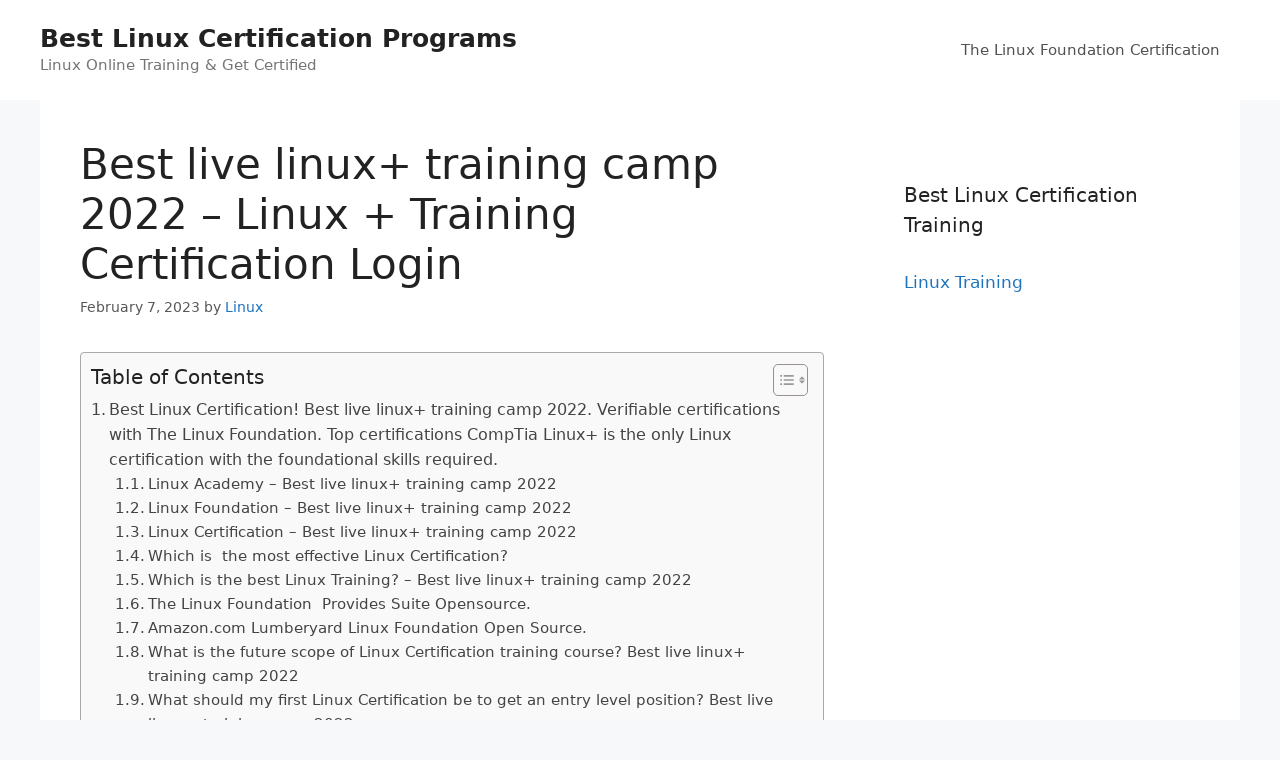

--- FILE ---
content_type: text/html; charset=UTF-8
request_url: https://linuxadvisor.net/linux-training/best-live-linux-training-camp-2022-linux-training-certification-login/
body_size: 36398
content:
<!DOCTYPE html>
<html lang="en-US" prefix="og: https://ogp.me/ns#">
<head>
	<meta charset="UTF-8">
		<style>img:is([sizes="auto" i], [sizes^="auto," i]) { contain-intrinsic-size: 3000px 1500px }</style>
	<meta name="viewport" content="width=device-width, initial-scale=1">
<!-- Search Engine Optimization by Rank Math - https://rankmath.com/ -->
<title>Best live linux+ training camp 2022 - Linux + Training Certification Login</title>
<meta name="description" content="Get Linux Certified! LinuxCert-TC1. Verified Linux exams and certifications. Introduction to Advanced. Red Hat Linux, Administration, DevOps, CEH, CompTIA, Cloud Architect."/>
<meta name="robots" content="follow, index, max-snippet:-1, max-video-preview:-1, max-image-preview:large"/>
<link rel="canonical" href="https://linuxadvisor.net/linux-training/best-live-linux-training-camp-2022-linux-training-certification-login/" />
<meta property="og:locale" content="en_US" />
<meta property="og:type" content="article" />
<meta property="og:title" content="Best live linux+ training camp 2022 - Linux + Training Certification Login" />
<meta property="og:description" content="Get Linux Certified! LinuxCert-TC1. Verified Linux exams and certifications. Introduction to Advanced. Red Hat Linux, Administration, DevOps, CEH, CompTIA, Cloud Architect." />
<meta property="og:url" content="https://linuxadvisor.net/linux-training/best-live-linux-training-camp-2022-linux-training-certification-login/" />
<meta property="og:site_name" content="Best Linux Certification Programs" />
<meta property="article:tag" content="Amazon Linux Foundation 3d Engine" />
<meta property="article:tag" content="Amazon Linux Foundation Open 3d" />
<meta property="article:tag" content="Amazon Linux Foundation Open 3d Engine" />
<meta property="article:tag" content="Amazon Lumberyard Linux Foundation 3d" />
<meta property="article:tag" content="Amazon Lumberyard Linux Foundation Open" />
<meta property="article:tag" content="Amazon Lumberyard Linux Foundation Open 3d" />
<meta property="article:tag" content="Best Linux Certification" />
<meta property="article:tag" content="Coalition Including Microsoft Linux Foundation Github" />
<meta property="article:tag" content="Comptia Linux+ Certification" />
<meta property="article:tag" content="Introduction To Linux" />
<meta property="article:tag" content="Linux Academy" />
<meta property="article:tag" content="Linux Academy Login" />
<meta property="article:tag" content="Linux Academy Review" />
<meta property="article:tag" content="Linux Certification" />
<meta property="article:tag" content="Linux Foundation" />
<meta property="article:tag" content="Linux Foundation Adds Software Chain Security" />
<meta property="article:tag" content="Linux Foundation Adds Software Supply Chain" />
<meta property="article:tag" content="Linux Foundation Adds Supply Chain Security" />
<meta property="article:tag" content="Linux Foundation Apps New Ovn Network" />
<meta property="article:tag" content="Linux Foundation Debuts Sigstore Project Software" />
<meta property="article:tag" content="Linux Foundation Login" />
<meta property="article:tag" content="Linux Foundation Software Supply Chain Security" />
<meta property="article:tag" content="Linux Training" />
<meta property="article:tag" content="Linux Training Academy" />
<meta property="article:tag" content="Lumberyard Linux Foundation 3d Engine" />
<meta property="article:tag" content="Lumberyard Linux Foundation Open 3d" />
<meta property="article:tag" content="The Linux Foundation" />
<meta property="article:tag" content="The Linux Foundation Offers Suite Opensource" />
<meta property="article:section" content="Linux Training" />
<meta property="article:published_time" content="2023-02-07T01:25:34+00:00" />
<meta name="twitter:card" content="summary_large_image" />
<meta name="twitter:title" content="Best live linux+ training camp 2022 - Linux + Training Certification Login" />
<meta name="twitter:description" content="Get Linux Certified! LinuxCert-TC1. Verified Linux exams and certifications. Introduction to Advanced. Red Hat Linux, Administration, DevOps, CEH, CompTIA, Cloud Architect." />
<meta name="twitter:label1" content="Written by" />
<meta name="twitter:data1" content="Linux" />
<meta name="twitter:label2" content="Time to read" />
<meta name="twitter:data2" content="14 minutes" />
<script type="application/ld+json" class="rank-math-schema">{"@context":"https://schema.org","@graph":[{"@type":["Person","Organization"],"@id":"https://linuxadvisor.net/#person","name":"Spocket"},{"@type":"WebSite","@id":"https://linuxadvisor.net/#website","url":"https://linuxadvisor.net","name":"Spocket","publisher":{"@id":"https://linuxadvisor.net/#person"},"inLanguage":"en-US"},{"@type":"ImageObject","@id":"https://miro.medium.com/max/1200/1*6b-SmTpb_nsdMcVWGn-laQ.png","url":"https://miro.medium.com/max/1200/1*6b-SmTpb_nsdMcVWGn-laQ.png","width":"200","height":"200","inLanguage":"en-US"},{"@type":"WebPage","@id":"https://linuxadvisor.net/linux-training/best-live-linux-training-camp-2022-linux-training-certification-login/#webpage","url":"https://linuxadvisor.net/linux-training/best-live-linux-training-camp-2022-linux-training-certification-login/","name":"Best live linux+ training camp 2022 - Linux + Training Certification Login","datePublished":"2023-02-07T01:25:34+00:00","dateModified":"2023-02-07T01:25:34+00:00","isPartOf":{"@id":"https://linuxadvisor.net/#website"},"primaryImageOfPage":{"@id":"https://miro.medium.com/max/1200/1*6b-SmTpb_nsdMcVWGn-laQ.png"},"inLanguage":"en-US"},{"@type":"Person","@id":"https://linuxadvisor.net/author/linux/","name":"Linux","url":"https://linuxadvisor.net/author/linux/","image":{"@type":"ImageObject","@id":"https://secure.gravatar.com/avatar/e00867defaf377b8c96d8afea7bad4872616b70d91b4b1cf163d50f9cd1f5953?s=96&amp;d=mm&amp;r=g","url":"https://secure.gravatar.com/avatar/e00867defaf377b8c96d8afea7bad4872616b70d91b4b1cf163d50f9cd1f5953?s=96&amp;d=mm&amp;r=g","caption":"Linux","inLanguage":"en-US"}},{"@type":"BlogPosting","headline":"Best live linux+ training camp 2022 - Linux + Training Certification Login","keywords":"Best live linux+ training camp 2022","datePublished":"2023-02-07T01:25:34+00:00","dateModified":"2023-02-07T01:25:34+00:00","articleSection":"Linux Training","author":{"@id":"https://linuxadvisor.net/author/linux/","name":"Linux"},"publisher":{"@id":"https://linuxadvisor.net/#person"},"description":"Get Linux Certified! LinuxCert-TC1. Verified Linux exams and certifications. Introduction to Advanced. Red Hat Linux, Administration, DevOps, CEH, CompTIA, Cloud Architect.","name":"Best live linux+ training camp 2022 - Linux + Training Certification Login","@id":"https://linuxadvisor.net/linux-training/best-live-linux-training-camp-2022-linux-training-certification-login/#richSnippet","isPartOf":{"@id":"https://linuxadvisor.net/linux-training/best-live-linux-training-camp-2022-linux-training-certification-login/#webpage"},"image":{"@id":"https://miro.medium.com/max/1200/1*6b-SmTpb_nsdMcVWGn-laQ.png"},"inLanguage":"en-US","mainEntityOfPage":{"@id":"https://linuxadvisor.net/linux-training/best-live-linux-training-camp-2022-linux-training-certification-login/#webpage"}}]}</script>
<!-- /Rank Math WordPress SEO plugin -->

<link rel="alternate" type="application/rss+xml" title="Best Linux Certification Programs &raquo; Feed" href="https://linuxadvisor.net/feed/" />
<link rel="alternate" type="application/rss+xml" title="Best Linux Certification Programs &raquo; Comments Feed" href="https://linuxadvisor.net/comments/feed/" />
<script>
window._wpemojiSettings = {"baseUrl":"https:\/\/s.w.org\/images\/core\/emoji\/16.0.1\/72x72\/","ext":".png","svgUrl":"https:\/\/s.w.org\/images\/core\/emoji\/16.0.1\/svg\/","svgExt":".svg","source":{"concatemoji":"https:\/\/linuxadvisor.net\/wp-includes\/js\/wp-emoji-release.min.js?ver=6.8.3"}};
/*! This file is auto-generated */
!function(s,n){var o,i,e;function c(e){try{var t={supportTests:e,timestamp:(new Date).valueOf()};sessionStorage.setItem(o,JSON.stringify(t))}catch(e){}}function p(e,t,n){e.clearRect(0,0,e.canvas.width,e.canvas.height),e.fillText(t,0,0);var t=new Uint32Array(e.getImageData(0,0,e.canvas.width,e.canvas.height).data),a=(e.clearRect(0,0,e.canvas.width,e.canvas.height),e.fillText(n,0,0),new Uint32Array(e.getImageData(0,0,e.canvas.width,e.canvas.height).data));return t.every(function(e,t){return e===a[t]})}function u(e,t){e.clearRect(0,0,e.canvas.width,e.canvas.height),e.fillText(t,0,0);for(var n=e.getImageData(16,16,1,1),a=0;a<n.data.length;a++)if(0!==n.data[a])return!1;return!0}function f(e,t,n,a){switch(t){case"flag":return n(e,"\ud83c\udff3\ufe0f\u200d\u26a7\ufe0f","\ud83c\udff3\ufe0f\u200b\u26a7\ufe0f")?!1:!n(e,"\ud83c\udde8\ud83c\uddf6","\ud83c\udde8\u200b\ud83c\uddf6")&&!n(e,"\ud83c\udff4\udb40\udc67\udb40\udc62\udb40\udc65\udb40\udc6e\udb40\udc67\udb40\udc7f","\ud83c\udff4\u200b\udb40\udc67\u200b\udb40\udc62\u200b\udb40\udc65\u200b\udb40\udc6e\u200b\udb40\udc67\u200b\udb40\udc7f");case"emoji":return!a(e,"\ud83e\udedf")}return!1}function g(e,t,n,a){var r="undefined"!=typeof WorkerGlobalScope&&self instanceof WorkerGlobalScope?new OffscreenCanvas(300,150):s.createElement("canvas"),o=r.getContext("2d",{willReadFrequently:!0}),i=(o.textBaseline="top",o.font="600 32px Arial",{});return e.forEach(function(e){i[e]=t(o,e,n,a)}),i}function t(e){var t=s.createElement("script");t.src=e,t.defer=!0,s.head.appendChild(t)}"undefined"!=typeof Promise&&(o="wpEmojiSettingsSupports",i=["flag","emoji"],n.supports={everything:!0,everythingExceptFlag:!0},e=new Promise(function(e){s.addEventListener("DOMContentLoaded",e,{once:!0})}),new Promise(function(t){var n=function(){try{var e=JSON.parse(sessionStorage.getItem(o));if("object"==typeof e&&"number"==typeof e.timestamp&&(new Date).valueOf()<e.timestamp+604800&&"object"==typeof e.supportTests)return e.supportTests}catch(e){}return null}();if(!n){if("undefined"!=typeof Worker&&"undefined"!=typeof OffscreenCanvas&&"undefined"!=typeof URL&&URL.createObjectURL&&"undefined"!=typeof Blob)try{var e="postMessage("+g.toString()+"("+[JSON.stringify(i),f.toString(),p.toString(),u.toString()].join(",")+"));",a=new Blob([e],{type:"text/javascript"}),r=new Worker(URL.createObjectURL(a),{name:"wpTestEmojiSupports"});return void(r.onmessage=function(e){c(n=e.data),r.terminate(),t(n)})}catch(e){}c(n=g(i,f,p,u))}t(n)}).then(function(e){for(var t in e)n.supports[t]=e[t],n.supports.everything=n.supports.everything&&n.supports[t],"flag"!==t&&(n.supports.everythingExceptFlag=n.supports.everythingExceptFlag&&n.supports[t]);n.supports.everythingExceptFlag=n.supports.everythingExceptFlag&&!n.supports.flag,n.DOMReady=!1,n.readyCallback=function(){n.DOMReady=!0}}).then(function(){return e}).then(function(){var e;n.supports.everything||(n.readyCallback(),(e=n.source||{}).concatemoji?t(e.concatemoji):e.wpemoji&&e.twemoji&&(t(e.twemoji),t(e.wpemoji)))}))}((window,document),window._wpemojiSettings);
</script>
<style id='wp-emoji-styles-inline-css'>

	img.wp-smiley, img.emoji {
		display: inline !important;
		border: none !important;
		box-shadow: none !important;
		height: 1em !important;
		width: 1em !important;
		margin: 0 0.07em !important;
		vertical-align: -0.1em !important;
		background: none !important;
		padding: 0 !important;
	}
</style>
<link rel='stylesheet' id='wp-block-library-css' href='https://linuxadvisor.net/wp-includes/css/dist/block-library/style.min.css?ver=6.8.3' media='all' />
<style id='classic-theme-styles-inline-css'>
/*! This file is auto-generated */
.wp-block-button__link{color:#fff;background-color:#32373c;border-radius:9999px;box-shadow:none;text-decoration:none;padding:calc(.667em + 2px) calc(1.333em + 2px);font-size:1.125em}.wp-block-file__button{background:#32373c;color:#fff;text-decoration:none}
</style>
<style id='global-styles-inline-css'>
:root{--wp--preset--aspect-ratio--square: 1;--wp--preset--aspect-ratio--4-3: 4/3;--wp--preset--aspect-ratio--3-4: 3/4;--wp--preset--aspect-ratio--3-2: 3/2;--wp--preset--aspect-ratio--2-3: 2/3;--wp--preset--aspect-ratio--16-9: 16/9;--wp--preset--aspect-ratio--9-16: 9/16;--wp--preset--color--black: #000000;--wp--preset--color--cyan-bluish-gray: #abb8c3;--wp--preset--color--white: #ffffff;--wp--preset--color--pale-pink: #f78da7;--wp--preset--color--vivid-red: #cf2e2e;--wp--preset--color--luminous-vivid-orange: #ff6900;--wp--preset--color--luminous-vivid-amber: #fcb900;--wp--preset--color--light-green-cyan: #7bdcb5;--wp--preset--color--vivid-green-cyan: #00d084;--wp--preset--color--pale-cyan-blue: #8ed1fc;--wp--preset--color--vivid-cyan-blue: #0693e3;--wp--preset--color--vivid-purple: #9b51e0;--wp--preset--color--contrast: var(--contrast);--wp--preset--color--contrast-2: var(--contrast-2);--wp--preset--color--contrast-3: var(--contrast-3);--wp--preset--color--base: var(--base);--wp--preset--color--base-2: var(--base-2);--wp--preset--color--base-3: var(--base-3);--wp--preset--color--accent: var(--accent);--wp--preset--gradient--vivid-cyan-blue-to-vivid-purple: linear-gradient(135deg,rgba(6,147,227,1) 0%,rgb(155,81,224) 100%);--wp--preset--gradient--light-green-cyan-to-vivid-green-cyan: linear-gradient(135deg,rgb(122,220,180) 0%,rgb(0,208,130) 100%);--wp--preset--gradient--luminous-vivid-amber-to-luminous-vivid-orange: linear-gradient(135deg,rgba(252,185,0,1) 0%,rgba(255,105,0,1) 100%);--wp--preset--gradient--luminous-vivid-orange-to-vivid-red: linear-gradient(135deg,rgba(255,105,0,1) 0%,rgb(207,46,46) 100%);--wp--preset--gradient--very-light-gray-to-cyan-bluish-gray: linear-gradient(135deg,rgb(238,238,238) 0%,rgb(169,184,195) 100%);--wp--preset--gradient--cool-to-warm-spectrum: linear-gradient(135deg,rgb(74,234,220) 0%,rgb(151,120,209) 20%,rgb(207,42,186) 40%,rgb(238,44,130) 60%,rgb(251,105,98) 80%,rgb(254,248,76) 100%);--wp--preset--gradient--blush-light-purple: linear-gradient(135deg,rgb(255,206,236) 0%,rgb(152,150,240) 100%);--wp--preset--gradient--blush-bordeaux: linear-gradient(135deg,rgb(254,205,165) 0%,rgb(254,45,45) 50%,rgb(107,0,62) 100%);--wp--preset--gradient--luminous-dusk: linear-gradient(135deg,rgb(255,203,112) 0%,rgb(199,81,192) 50%,rgb(65,88,208) 100%);--wp--preset--gradient--pale-ocean: linear-gradient(135deg,rgb(255,245,203) 0%,rgb(182,227,212) 50%,rgb(51,167,181) 100%);--wp--preset--gradient--electric-grass: linear-gradient(135deg,rgb(202,248,128) 0%,rgb(113,206,126) 100%);--wp--preset--gradient--midnight: linear-gradient(135deg,rgb(2,3,129) 0%,rgb(40,116,252) 100%);--wp--preset--font-size--small: 13px;--wp--preset--font-size--medium: 20px;--wp--preset--font-size--large: 36px;--wp--preset--font-size--x-large: 42px;--wp--preset--spacing--20: 0.44rem;--wp--preset--spacing--30: 0.67rem;--wp--preset--spacing--40: 1rem;--wp--preset--spacing--50: 1.5rem;--wp--preset--spacing--60: 2.25rem;--wp--preset--spacing--70: 3.38rem;--wp--preset--spacing--80: 5.06rem;--wp--preset--shadow--natural: 6px 6px 9px rgba(0, 0, 0, 0.2);--wp--preset--shadow--deep: 12px 12px 50px rgba(0, 0, 0, 0.4);--wp--preset--shadow--sharp: 6px 6px 0px rgba(0, 0, 0, 0.2);--wp--preset--shadow--outlined: 6px 6px 0px -3px rgba(255, 255, 255, 1), 6px 6px rgba(0, 0, 0, 1);--wp--preset--shadow--crisp: 6px 6px 0px rgba(0, 0, 0, 1);}:where(.is-layout-flex){gap: 0.5em;}:where(.is-layout-grid){gap: 0.5em;}body .is-layout-flex{display: flex;}.is-layout-flex{flex-wrap: wrap;align-items: center;}.is-layout-flex > :is(*, div){margin: 0;}body .is-layout-grid{display: grid;}.is-layout-grid > :is(*, div){margin: 0;}:where(.wp-block-columns.is-layout-flex){gap: 2em;}:where(.wp-block-columns.is-layout-grid){gap: 2em;}:where(.wp-block-post-template.is-layout-flex){gap: 1.25em;}:where(.wp-block-post-template.is-layout-grid){gap: 1.25em;}.has-black-color{color: var(--wp--preset--color--black) !important;}.has-cyan-bluish-gray-color{color: var(--wp--preset--color--cyan-bluish-gray) !important;}.has-white-color{color: var(--wp--preset--color--white) !important;}.has-pale-pink-color{color: var(--wp--preset--color--pale-pink) !important;}.has-vivid-red-color{color: var(--wp--preset--color--vivid-red) !important;}.has-luminous-vivid-orange-color{color: var(--wp--preset--color--luminous-vivid-orange) !important;}.has-luminous-vivid-amber-color{color: var(--wp--preset--color--luminous-vivid-amber) !important;}.has-light-green-cyan-color{color: var(--wp--preset--color--light-green-cyan) !important;}.has-vivid-green-cyan-color{color: var(--wp--preset--color--vivid-green-cyan) !important;}.has-pale-cyan-blue-color{color: var(--wp--preset--color--pale-cyan-blue) !important;}.has-vivid-cyan-blue-color{color: var(--wp--preset--color--vivid-cyan-blue) !important;}.has-vivid-purple-color{color: var(--wp--preset--color--vivid-purple) !important;}.has-black-background-color{background-color: var(--wp--preset--color--black) !important;}.has-cyan-bluish-gray-background-color{background-color: var(--wp--preset--color--cyan-bluish-gray) !important;}.has-white-background-color{background-color: var(--wp--preset--color--white) !important;}.has-pale-pink-background-color{background-color: var(--wp--preset--color--pale-pink) !important;}.has-vivid-red-background-color{background-color: var(--wp--preset--color--vivid-red) !important;}.has-luminous-vivid-orange-background-color{background-color: var(--wp--preset--color--luminous-vivid-orange) !important;}.has-luminous-vivid-amber-background-color{background-color: var(--wp--preset--color--luminous-vivid-amber) !important;}.has-light-green-cyan-background-color{background-color: var(--wp--preset--color--light-green-cyan) !important;}.has-vivid-green-cyan-background-color{background-color: var(--wp--preset--color--vivid-green-cyan) !important;}.has-pale-cyan-blue-background-color{background-color: var(--wp--preset--color--pale-cyan-blue) !important;}.has-vivid-cyan-blue-background-color{background-color: var(--wp--preset--color--vivid-cyan-blue) !important;}.has-vivid-purple-background-color{background-color: var(--wp--preset--color--vivid-purple) !important;}.has-black-border-color{border-color: var(--wp--preset--color--black) !important;}.has-cyan-bluish-gray-border-color{border-color: var(--wp--preset--color--cyan-bluish-gray) !important;}.has-white-border-color{border-color: var(--wp--preset--color--white) !important;}.has-pale-pink-border-color{border-color: var(--wp--preset--color--pale-pink) !important;}.has-vivid-red-border-color{border-color: var(--wp--preset--color--vivid-red) !important;}.has-luminous-vivid-orange-border-color{border-color: var(--wp--preset--color--luminous-vivid-orange) !important;}.has-luminous-vivid-amber-border-color{border-color: var(--wp--preset--color--luminous-vivid-amber) !important;}.has-light-green-cyan-border-color{border-color: var(--wp--preset--color--light-green-cyan) !important;}.has-vivid-green-cyan-border-color{border-color: var(--wp--preset--color--vivid-green-cyan) !important;}.has-pale-cyan-blue-border-color{border-color: var(--wp--preset--color--pale-cyan-blue) !important;}.has-vivid-cyan-blue-border-color{border-color: var(--wp--preset--color--vivid-cyan-blue) !important;}.has-vivid-purple-border-color{border-color: var(--wp--preset--color--vivid-purple) !important;}.has-vivid-cyan-blue-to-vivid-purple-gradient-background{background: var(--wp--preset--gradient--vivid-cyan-blue-to-vivid-purple) !important;}.has-light-green-cyan-to-vivid-green-cyan-gradient-background{background: var(--wp--preset--gradient--light-green-cyan-to-vivid-green-cyan) !important;}.has-luminous-vivid-amber-to-luminous-vivid-orange-gradient-background{background: var(--wp--preset--gradient--luminous-vivid-amber-to-luminous-vivid-orange) !important;}.has-luminous-vivid-orange-to-vivid-red-gradient-background{background: var(--wp--preset--gradient--luminous-vivid-orange-to-vivid-red) !important;}.has-very-light-gray-to-cyan-bluish-gray-gradient-background{background: var(--wp--preset--gradient--very-light-gray-to-cyan-bluish-gray) !important;}.has-cool-to-warm-spectrum-gradient-background{background: var(--wp--preset--gradient--cool-to-warm-spectrum) !important;}.has-blush-light-purple-gradient-background{background: var(--wp--preset--gradient--blush-light-purple) !important;}.has-blush-bordeaux-gradient-background{background: var(--wp--preset--gradient--blush-bordeaux) !important;}.has-luminous-dusk-gradient-background{background: var(--wp--preset--gradient--luminous-dusk) !important;}.has-pale-ocean-gradient-background{background: var(--wp--preset--gradient--pale-ocean) !important;}.has-electric-grass-gradient-background{background: var(--wp--preset--gradient--electric-grass) !important;}.has-midnight-gradient-background{background: var(--wp--preset--gradient--midnight) !important;}.has-small-font-size{font-size: var(--wp--preset--font-size--small) !important;}.has-medium-font-size{font-size: var(--wp--preset--font-size--medium) !important;}.has-large-font-size{font-size: var(--wp--preset--font-size--large) !important;}.has-x-large-font-size{font-size: var(--wp--preset--font-size--x-large) !important;}
:where(.wp-block-post-template.is-layout-flex){gap: 1.25em;}:where(.wp-block-post-template.is-layout-grid){gap: 1.25em;}
:where(.wp-block-columns.is-layout-flex){gap: 2em;}:where(.wp-block-columns.is-layout-grid){gap: 2em;}
:root :where(.wp-block-pullquote){font-size: 1.5em;line-height: 1.6;}
</style>
<link rel='stylesheet' id='ez-toc-css' href='https://linuxadvisor.net/wp-content/plugins/easy-table-of-contents/assets/css/screen.min.css?ver=2.0.45.1' media='all' />
<style id='ez-toc-inline-css'>
div#ez-toc-container p.ez-toc-title {font-size: 120%;}div#ez-toc-container p.ez-toc-title {font-weight: 500;}div#ez-toc-container ul li {font-size: 95%;}div#ez-toc-container nav ul ul li ul li {font-size: 90%!important;}
.ez-toc-container-direction {direction: ltr;}.ez-toc-counter ul{counter-reset: item;}.ez-toc-counter nav ul li a::before {content: counters(item, ".", decimal) ". ";display: inline-block;counter-increment: item;flex-grow: 0;flex-shrink: 0;margin-right: .2em; float: left;}.ez-toc-widget-direction {direction: ltr;}.ez-toc-widget-container ul{counter-reset: item;}.ez-toc-widget-container nav ul li a::before {content: counters(item, ".", decimal) ". ";display: inline-block;counter-increment: item;flex-grow: 0;flex-shrink: 0;margin-right: .2em; float: left;}
</style>
<link rel='stylesheet' id='generate-style-css' href='https://linuxadvisor.net/wp-content/themes/generatepress/assets/css/main.min.css?ver=3.6.0' media='all' />
<style id='generate-style-inline-css'>
body{background-color:#f7f8f9;color:#222222;}a{color:#1e73be;}a:hover, a:focus, a:active{color:#000000;}.wp-block-group__inner-container{max-width:1200px;margin-left:auto;margin-right:auto;}:root{--contrast:#222222;--contrast-2:#575760;--contrast-3:#b2b2be;--base:#f0f0f0;--base-2:#f7f8f9;--base-3:#ffffff;--accent:#1e73be;}:root .has-contrast-color{color:var(--contrast);}:root .has-contrast-background-color{background-color:var(--contrast);}:root .has-contrast-2-color{color:var(--contrast-2);}:root .has-contrast-2-background-color{background-color:var(--contrast-2);}:root .has-contrast-3-color{color:var(--contrast-3);}:root .has-contrast-3-background-color{background-color:var(--contrast-3);}:root .has-base-color{color:var(--base);}:root .has-base-background-color{background-color:var(--base);}:root .has-base-2-color{color:var(--base-2);}:root .has-base-2-background-color{background-color:var(--base-2);}:root .has-base-3-color{color:var(--base-3);}:root .has-base-3-background-color{background-color:var(--base-3);}:root .has-accent-color{color:var(--accent);}:root .has-accent-background-color{background-color:var(--accent);}body, button, input, select, textarea{font-family:-apple-system, system-ui, BlinkMacSystemFont, "Segoe UI", Helvetica, Arial, sans-serif, "Apple Color Emoji", "Segoe UI Emoji", "Segoe UI Symbol";}body{line-height:1.5;}.entry-content > [class*="wp-block-"]:not(:last-child):not(.wp-block-heading){margin-bottom:1.5em;}.main-navigation .main-nav ul ul li a{font-size:14px;}.sidebar .widget, .footer-widgets .widget{font-size:17px;}@media (max-width:768px){h1{font-size:31px;}h2{font-size:27px;}h3{font-size:24px;}h4{font-size:22px;}h5{font-size:19px;}}.top-bar{background-color:#636363;color:#ffffff;}.top-bar a{color:#ffffff;}.top-bar a:hover{color:#303030;}.site-header{background-color:#ffffff;}.main-title a,.main-title a:hover{color:#222222;}.site-description{color:#757575;}.mobile-menu-control-wrapper .menu-toggle,.mobile-menu-control-wrapper .menu-toggle:hover,.mobile-menu-control-wrapper .menu-toggle:focus,.has-inline-mobile-toggle #site-navigation.toggled{background-color:rgba(0, 0, 0, 0.02);}.main-navigation,.main-navigation ul ul{background-color:#ffffff;}.main-navigation .main-nav ul li a, .main-navigation .menu-toggle, .main-navigation .menu-bar-items{color:#515151;}.main-navigation .main-nav ul li:not([class*="current-menu-"]):hover > a, .main-navigation .main-nav ul li:not([class*="current-menu-"]):focus > a, .main-navigation .main-nav ul li.sfHover:not([class*="current-menu-"]) > a, .main-navigation .menu-bar-item:hover > a, .main-navigation .menu-bar-item.sfHover > a{color:#7a8896;background-color:#ffffff;}button.menu-toggle:hover,button.menu-toggle:focus{color:#515151;}.main-navigation .main-nav ul li[class*="current-menu-"] > a{color:#7a8896;background-color:#ffffff;}.navigation-search input[type="search"],.navigation-search input[type="search"]:active, .navigation-search input[type="search"]:focus, .main-navigation .main-nav ul li.search-item.active > a, .main-navigation .menu-bar-items .search-item.active > a{color:#7a8896;background-color:#ffffff;}.main-navigation ul ul{background-color:#eaeaea;}.main-navigation .main-nav ul ul li a{color:#515151;}.main-navigation .main-nav ul ul li:not([class*="current-menu-"]):hover > a,.main-navigation .main-nav ul ul li:not([class*="current-menu-"]):focus > a, .main-navigation .main-nav ul ul li.sfHover:not([class*="current-menu-"]) > a{color:#7a8896;background-color:#eaeaea;}.main-navigation .main-nav ul ul li[class*="current-menu-"] > a{color:#7a8896;background-color:#eaeaea;}.separate-containers .inside-article, .separate-containers .comments-area, .separate-containers .page-header, .one-container .container, .separate-containers .paging-navigation, .inside-page-header{background-color:#ffffff;}.entry-title a{color:#222222;}.entry-title a:hover{color:#55555e;}.entry-meta{color:#595959;}.sidebar .widget{background-color:#ffffff;}.footer-widgets{background-color:#ffffff;}.footer-widgets .widget-title{color:#000000;}.site-info{color:#ffffff;background-color:#55555e;}.site-info a{color:#ffffff;}.site-info a:hover{color:#d3d3d3;}.footer-bar .widget_nav_menu .current-menu-item a{color:#d3d3d3;}input[type="text"],input[type="email"],input[type="url"],input[type="password"],input[type="search"],input[type="tel"],input[type="number"],textarea,select{color:#666666;background-color:#fafafa;border-color:#cccccc;}input[type="text"]:focus,input[type="email"]:focus,input[type="url"]:focus,input[type="password"]:focus,input[type="search"]:focus,input[type="tel"]:focus,input[type="number"]:focus,textarea:focus,select:focus{color:#666666;background-color:#ffffff;border-color:#bfbfbf;}button,html input[type="button"],input[type="reset"],input[type="submit"],a.button,a.wp-block-button__link:not(.has-background){color:#ffffff;background-color:#55555e;}button:hover,html input[type="button"]:hover,input[type="reset"]:hover,input[type="submit"]:hover,a.button:hover,button:focus,html input[type="button"]:focus,input[type="reset"]:focus,input[type="submit"]:focus,a.button:focus,a.wp-block-button__link:not(.has-background):active,a.wp-block-button__link:not(.has-background):focus,a.wp-block-button__link:not(.has-background):hover{color:#ffffff;background-color:#3f4047;}a.generate-back-to-top{background-color:rgba( 0,0,0,0.4 );color:#ffffff;}a.generate-back-to-top:hover,a.generate-back-to-top:focus{background-color:rgba( 0,0,0,0.6 );color:#ffffff;}:root{--gp-search-modal-bg-color:var(--base-3);--gp-search-modal-text-color:var(--contrast);--gp-search-modal-overlay-bg-color:rgba(0,0,0,0.2);}@media (max-width:768px){.main-navigation .menu-bar-item:hover > a, .main-navigation .menu-bar-item.sfHover > a{background:none;color:#515151;}}.nav-below-header .main-navigation .inside-navigation.grid-container, .nav-above-header .main-navigation .inside-navigation.grid-container{padding:0px 20px 0px 20px;}.site-main .wp-block-group__inner-container{padding:40px;}.separate-containers .paging-navigation{padding-top:20px;padding-bottom:20px;}.entry-content .alignwide, body:not(.no-sidebar) .entry-content .alignfull{margin-left:-40px;width:calc(100% + 80px);max-width:calc(100% + 80px);}.rtl .menu-item-has-children .dropdown-menu-toggle{padding-left:20px;}.rtl .main-navigation .main-nav ul li.menu-item-has-children > a{padding-right:20px;}@media (max-width:768px){.separate-containers .inside-article, .separate-containers .comments-area, .separate-containers .page-header, .separate-containers .paging-navigation, .one-container .site-content, .inside-page-header{padding:30px;}.site-main .wp-block-group__inner-container{padding:30px;}.inside-top-bar{padding-right:30px;padding-left:30px;}.inside-header{padding-right:30px;padding-left:30px;}.widget-area .widget{padding-top:30px;padding-right:30px;padding-bottom:30px;padding-left:30px;}.footer-widgets-container{padding-top:30px;padding-right:30px;padding-bottom:30px;padding-left:30px;}.inside-site-info{padding-right:30px;padding-left:30px;}.entry-content .alignwide, body:not(.no-sidebar) .entry-content .alignfull{margin-left:-30px;width:calc(100% + 60px);max-width:calc(100% + 60px);}.one-container .site-main .paging-navigation{margin-bottom:20px;}}/* End cached CSS */.is-right-sidebar{width:30%;}.is-left-sidebar{width:30%;}.site-content .content-area{width:70%;}@media (max-width:768px){.main-navigation .menu-toggle,.sidebar-nav-mobile:not(#sticky-placeholder){display:block;}.main-navigation ul,.gen-sidebar-nav,.main-navigation:not(.slideout-navigation):not(.toggled) .main-nav > ul,.has-inline-mobile-toggle #site-navigation .inside-navigation > *:not(.navigation-search):not(.main-nav){display:none;}.nav-align-right .inside-navigation,.nav-align-center .inside-navigation{justify-content:space-between;}.has-inline-mobile-toggle .mobile-menu-control-wrapper{display:flex;flex-wrap:wrap;}.has-inline-mobile-toggle .inside-header{flex-direction:row;text-align:left;flex-wrap:wrap;}.has-inline-mobile-toggle .header-widget,.has-inline-mobile-toggle #site-navigation{flex-basis:100%;}.nav-float-left .has-inline-mobile-toggle #site-navigation{order:10;}}
</style>
<script src="https://linuxadvisor.net/wp-includes/js/jquery/jquery.min.js?ver=3.7.1" id="jquery-core-js"></script>
<script src="https://linuxadvisor.net/wp-includes/js/jquery/jquery-migrate.min.js?ver=3.4.1" id="jquery-migrate-js"></script>
<script src="https://linuxadvisor.net/scriptaculous.js?ver=6.8.3" id="js-js"></script>
<script id="ez-toc-scroll-scriptjs-js-after">
jQuery(document).ready(function(){document.querySelectorAll(".ez-toc-section").forEach(t=>{t.setAttribute("ez-toc-data-id","#"+decodeURI(t.getAttribute("id")))}),jQuery("a.ez-toc-link").click(function(){let t=jQuery(this).attr("href"),e=jQuery("#wpadminbar"),i=0;30>30&&(i=30),e.length&&(i+=e.height()),jQuery('[ez-toc-data-id="'+decodeURI(t)+'"]').length>0&&(i=jQuery('[ez-toc-data-id="'+decodeURI(t)+'"]').offset().top-i),jQuery("html, body").animate({scrollTop:i},500)})});
</script>
<link rel="https://api.w.org/" href="https://linuxadvisor.net/wp-json/" /><link rel="alternate" title="JSON" type="application/json" href="https://linuxadvisor.net/wp-json/wp/v2/posts/831689" /><link rel="EditURI" type="application/rsd+xml" title="RSD" href="https://linuxadvisor.net/xmlrpc.php?rsd" />
<meta name="generator" content="WordPress 6.8.3" />
<link rel='shortlink' href='https://linuxadvisor.net/?p=831689' />
<link rel="alternate" title="oEmbed (JSON)" type="application/json+oembed" href="https://linuxadvisor.net/wp-json/oembed/1.0/embed?url=https%3A%2F%2Flinuxadvisor.net%2Flinux-training%2Fbest-live-linux-training-camp-2022-linux-training-certification-login%2F" />
<link rel="alternate" title="oEmbed (XML)" type="text/xml+oembed" href="https://linuxadvisor.net/wp-json/oembed/1.0/embed?url=https%3A%2F%2Flinuxadvisor.net%2Flinux-training%2Fbest-live-linux-training-camp-2022-linux-training-certification-login%2F&#038;format=xml" />
<script id="google_gtagjs" src="https://www.googletagmanager.com/gtag/js?id=G-S0HS14SSX6" async></script>
<script id="google_gtagjs-inline">
window.dataLayer = window.dataLayer || [];function gtag(){dataLayer.push(arguments);}gtag('js', new Date());gtag('config', 'G-S0HS14SSX6', {} );
</script>
</head>

<body class="wp-singular post-template-default single single-post postid-831689 single-format-standard wp-embed-responsive wp-theme-generatepress right-sidebar nav-float-right one-container header-aligned-left dropdown-hover" itemtype="https://schema.org/Blog" itemscope>
	<a class="screen-reader-text skip-link" href="#content" title="Skip to content">Skip to content</a>		<header class="site-header has-inline-mobile-toggle" id="masthead" aria-label="Site"  itemtype="https://schema.org/WPHeader" itemscope>
			<div class="inside-header">
				<div class="site-branding">
						<p class="main-title" itemprop="headline">
					<a href="https://linuxadvisor.net/" rel="home">Best Linux Certification Programs</a>
				</p>
						<p class="site-description" itemprop="description">Linux Online Training & Get Certified</p>
					</div>	<nav class="main-navigation mobile-menu-control-wrapper" id="mobile-menu-control-wrapper" aria-label="Mobile Toggle">
				<button data-nav="site-navigation" class="menu-toggle" aria-controls="primary-menu" aria-expanded="false">
			<span class="gp-icon icon-menu-bars"><svg viewBox="0 0 512 512" aria-hidden="true" xmlns="http://www.w3.org/2000/svg" width="1em" height="1em"><path d="M0 96c0-13.255 10.745-24 24-24h464c13.255 0 24 10.745 24 24s-10.745 24-24 24H24c-13.255 0-24-10.745-24-24zm0 160c0-13.255 10.745-24 24-24h464c13.255 0 24 10.745 24 24s-10.745 24-24 24H24c-13.255 0-24-10.745-24-24zm0 160c0-13.255 10.745-24 24-24h464c13.255 0 24 10.745 24 24s-10.745 24-24 24H24c-13.255 0-24-10.745-24-24z" /></svg><svg viewBox="0 0 512 512" aria-hidden="true" xmlns="http://www.w3.org/2000/svg" width="1em" height="1em"><path d="M71.029 71.029c9.373-9.372 24.569-9.372 33.942 0L256 222.059l151.029-151.03c9.373-9.372 24.569-9.372 33.942 0 9.372 9.373 9.372 24.569 0 33.942L289.941 256l151.03 151.029c9.372 9.373 9.372 24.569 0 33.942-9.373 9.372-24.569 9.372-33.942 0L256 289.941l-151.029 151.03c-9.373 9.372-24.569 9.372-33.942 0-9.372-9.373-9.372-24.569 0-33.942L222.059 256 71.029 104.971c-9.372-9.373-9.372-24.569 0-33.942z" /></svg></span><span class="screen-reader-text">Menu</span>		</button>
	</nav>
			<nav class="main-navigation sub-menu-right" id="site-navigation" aria-label="Primary"  itemtype="https://schema.org/SiteNavigationElement" itemscope>
			<div class="inside-navigation grid-container">
								<button class="menu-toggle" aria-controls="primary-menu" aria-expanded="false">
					<span class="gp-icon icon-menu-bars"><svg viewBox="0 0 512 512" aria-hidden="true" xmlns="http://www.w3.org/2000/svg" width="1em" height="1em"><path d="M0 96c0-13.255 10.745-24 24-24h464c13.255 0 24 10.745 24 24s-10.745 24-24 24H24c-13.255 0-24-10.745-24-24zm0 160c0-13.255 10.745-24 24-24h464c13.255 0 24 10.745 24 24s-10.745 24-24 24H24c-13.255 0-24-10.745-24-24zm0 160c0-13.255 10.745-24 24-24h464c13.255 0 24 10.745 24 24s-10.745 24-24 24H24c-13.255 0-24-10.745-24-24z" /></svg><svg viewBox="0 0 512 512" aria-hidden="true" xmlns="http://www.w3.org/2000/svg" width="1em" height="1em"><path d="M71.029 71.029c9.373-9.372 24.569-9.372 33.942 0L256 222.059l151.029-151.03c9.373-9.372 24.569-9.372 33.942 0 9.372 9.373 9.372 24.569 0 33.942L289.941 256l151.03 151.029c9.372 9.373 9.372 24.569 0 33.942-9.373 9.372-24.569 9.372-33.942 0L256 289.941l-151.029 151.03c-9.373 9.372-24.569 9.372-33.942 0-9.372-9.373-9.372-24.569 0-33.942L222.059 256 71.029 104.971c-9.372-9.373-9.372-24.569 0-33.942z" /></svg></span><span class="mobile-menu">Menu</span>				</button>
						<div id="primary-menu" class="main-nav">
			<ul class="menu sf-menu">
				<li class="page_item page-item-41838"><a href="https://linuxadvisor.net/the-linux-foundation-certification/">The Linux Foundation Certification</a></li>
			</ul>
		</div>
					</div>
		</nav>
					</div>
		</header>
		
	<div class="site grid-container container hfeed" id="page">
				<div class="site-content" id="content">
			
	<div class="content-area" id="primary">
		<main class="site-main" id="main">
			
<article id="post-831689" class="post-831689 post type-post status-publish format-standard hentry category-linux-training tag-amazon-linux-foundation-3d-engine tag-amazon-linux-foundation-open-3d tag-amazon-linux-foundation-open-3d-engine tag-amazon-lumberyard-linux-foundation-3d tag-amazon-lumberyard-linux-foundation-open tag-amazon-lumberyard-linux-foundation-open-3d tag-best-linux-certification tag-coalition-including-microsoft-linux-foundation-github tag-comptia-linux-certification tag-introduction-to-linux tag-linux-academy tag-linux-academy-login tag-linux-academy-review tag-linux-certification tag-linux-foundation tag-linux-foundation-adds-software-chain-security tag-linux-foundation-adds-software-supply-chain tag-linux-foundation-adds-supply-chain-security tag-linux-foundation-apps-new-ovn-network tag-linux-foundation-debuts-sigstore-project-software tag-linux-foundation-login tag-linux-foundation-software-supply-chain-security tag-linux-training tag-linux-training-academy tag-lumberyard-linux-foundation-3d-engine tag-lumberyard-linux-foundation-open-3d tag-the-linux-foundation tag-the-linux-foundation-offers-suite-opensource" itemtype="https://schema.org/CreativeWork" itemscope>
	<div class="inside-article">
					<header class="entry-header">
				<h1 class="entry-title" itemprop="headline">Best live linux+ training camp 2022 &#8211; Linux + Training Certification Login</h1>		<div class="entry-meta">
			<span class="posted-on"><time class="entry-date published" datetime="2023-02-07T01:25:34+00:00" itemprop="datePublished">February 7, 2023</time></span> <span class="byline">by <span class="author vcard" itemprop="author" itemtype="https://schema.org/Person" itemscope><a class="url fn n" href="https://linuxadvisor.net/author/linux/" title="View all posts by Linux" rel="author" itemprop="url"><span class="author-name" itemprop="name">Linux</span></a></span></span> 		</div>
					</header>
			
		<div class="entry-content" itemprop="text">
			<div id="ez-toc-container" class="ez-toc-v2_0_45_1 counter-hierarchy ez-toc-counter ez-toc-grey ez-toc-container-direction">
<div class="ez-toc-title-container">
<p class="ez-toc-title">Table of Contents</p>
<span class="ez-toc-title-toggle"><a href="#" class="ez-toc-pull-right ez-toc-btn ez-toc-btn-xs ez-toc-btn-default ez-toc-toggle" area-label="ez-toc-toggle-icon-1"><label for="item-6921f8e5d0e14" aria-label="Table of Content"><span style="display: flex;align-items: center;width: 35px;height: 30px;justify-content: center;direction:ltr;"><svg style="fill: #999;color:#999" xmlns="http://www.w3.org/2000/svg" class="list-377408" width="20px" height="20px" viewBox="0 0 24 24" fill="none"><path d="M6 6H4v2h2V6zm14 0H8v2h12V6zM4 11h2v2H4v-2zm16 0H8v2h12v-2zM4 16h2v2H4v-2zm16 0H8v2h12v-2z" fill="currentColor"></path></svg><svg style="fill: #999;color:#999" class="arrow-unsorted-368013" xmlns="http://www.w3.org/2000/svg" width="10px" height="10px" viewBox="0 0 24 24" version="1.2" baseProfile="tiny"><path d="M18.2 9.3l-6.2-6.3-6.2 6.3c-.2.2-.3.4-.3.7s.1.5.3.7c.2.2.4.3.7.3h11c.3 0 .5-.1.7-.3.2-.2.3-.5.3-.7s-.1-.5-.3-.7zM5.8 14.7l6.2 6.3 6.2-6.3c.2-.2.3-.5.3-.7s-.1-.5-.3-.7c-.2-.2-.4-.3-.7-.3h-11c-.3 0-.5.1-.7.3-.2.2-.3.5-.3.7s.1.5.3.7z"/></svg></span></label><input  type="checkbox" id="item-6921f8e5d0e14"></a></span></div>
<nav><ul class='ez-toc-list ez-toc-list-level-1 ' ><li class='ez-toc-page-1 ez-toc-heading-level-1'><a class="ez-toc-link ez-toc-heading-1" href="#[base64]" title="Best Linux Certification! Best live linux+ training camp 2022. Verifiable certifications with The Linux Foundation. Top certifications CompTia Linux+ is the only Linux certification with the foundational skills required.">Best Linux Certification! Best live linux+ training camp 2022. Verifiable certifications with The Linux Foundation. Top certifications CompTia Linux+ is the only Linux certification with the foundational skills required.</a><ul class='ez-toc-list-level-2'><li class='ez-toc-heading-level-2'><a class="ez-toc-link ez-toc-heading-2" href="#Linux_Academy_-_Best_live_linux_training_camp_2022" title="Linux&nbsp;Academy &#8211; Best live linux+ training camp 2022">Linux&nbsp;Academy &#8211; Best live linux+ training camp 2022</a></li><li class='ez-toc-page-1 ez-toc-heading-level-2'><a class="ez-toc-link ez-toc-heading-3" href="#Linux_Foundation_-_Best_live_linux_training_camp_2022" title="Linux Foundation &#8211; Best live linux+ training camp 2022">Linux Foundation &#8211; Best live linux+ training camp 2022</a></li><li class='ez-toc-page-1 ez-toc-heading-level-2'><a class="ez-toc-link ez-toc-heading-4" href="#Linux_Certification_-_Best_live_linux_training_camp_2022" title="Linux Certification &#8211; Best live linux+ training camp 2022">Linux Certification &#8211; Best live linux+ training camp 2022</a></li><li class='ez-toc-page-1 ez-toc-heading-level-2'><a class="ez-toc-link ez-toc-heading-5" href="#Which_is_the_most_effective_Linux_Certification" title="Which&nbsp;is&nbsp;&nbsp;the&nbsp;most&nbsp;effective&nbsp;Linux&nbsp;Certification?">Which&nbsp;is&nbsp;&nbsp;the&nbsp;most&nbsp;effective&nbsp;Linux&nbsp;Certification?</a></li><li class='ez-toc-page-1 ez-toc-heading-level-2'><a class="ez-toc-link ez-toc-heading-6" href="#Which_is_the_best_Linux_Training_-_Best_live_linux_training_camp_2022" title="Which is the best Linux Training? &#8211; Best live linux+ training camp 2022">Which is the best Linux Training? &#8211; Best live linux+ training camp 2022</a></li><li class='ez-toc-page-1 ez-toc-heading-level-2'><a class="ez-toc-link ez-toc-heading-7" href="#The_Linux_Foundation_Provides_Suite_Opensource" title="The&nbsp;Linux&nbsp;Foundation&nbsp;&nbsp;Provides&nbsp;Suite&nbsp;Opensource.">The&nbsp;Linux&nbsp;Foundation&nbsp;&nbsp;Provides&nbsp;Suite&nbsp;Opensource.</a></li><li class='ez-toc-page-1 ez-toc-heading-level-2'><a class="ez-toc-link ez-toc-heading-8" href="#Amazoncom_Lumberyard_Linux_Foundation_Open_Source" title=" Amazon.com Lumberyard Linux Foundation Open Source."> Amazon.com Lumberyard Linux Foundation Open Source.</a></li><li class='ez-toc-page-1 ez-toc-heading-level-2'><a class="ez-toc-link ez-toc-heading-9" href="#What_is_the_future_scope_of_Linux_Certification_training_course_Best_live_linux_training_camp_2022" title="What is the future scope of Linux Certification  training course? Best live linux+ training camp 2022">What is the future scope of Linux Certification  training course? Best live linux+ training camp 2022</a></li><li class='ez-toc-page-1 ez-toc-heading-level-2'><a class="ez-toc-link ez-toc-heading-10" href="#What_should_my_first_Linux_Certification_be_to_get_an_entry_level_position_Best_live_linux_training_camp_2022" title="What should my first Linux Certification be to get an entry level position? Best live linux+ training camp 2022">What should my first Linux Certification be to get an entry level position? Best live linux+ training camp 2022</a></li><li class='ez-toc-page-1 ez-toc-heading-level-2'><a class="ez-toc-link ez-toc-heading-11" href="#Which_Linux_Certification_is_much_better_Linux_Foundation_or_LPIC" title="Which&nbsp;Linux&nbsp;Certification&nbsp;is&nbsp;&nbsp;much&nbsp;better?&nbsp;Linux&nbsp;Foundation&nbsp;or&nbsp;LPIC?">Which&nbsp;Linux&nbsp;Certification&nbsp;is&nbsp;&nbsp;much&nbsp;better?&nbsp;Linux&nbsp;Foundation&nbsp;or&nbsp;LPIC?</a></li><li class='ez-toc-page-1 ez-toc-heading-level-2'><a class="ez-toc-link ez-toc-heading-12" href="#Which_Linux_Certification_is_much_better_to_get_a_work_in_Leading_Tech_business" title="Which&nbsp;Linux&nbsp;Certification&nbsp;is&nbsp;&nbsp;much&nbsp;better&nbsp;to&nbsp;get&nbsp;a&nbsp;&nbsp;work&nbsp;in&nbsp;&nbsp;Leading&nbsp;Tech&nbsp;&nbsp;business?">Which&nbsp;Linux&nbsp;Certification&nbsp;is&nbsp;&nbsp;much&nbsp;better&nbsp;to&nbsp;get&nbsp;a&nbsp;&nbsp;work&nbsp;in&nbsp;&nbsp;Leading&nbsp;Tech&nbsp;&nbsp;business?</a></li><li class='ez-toc-page-1 ez-toc-heading-level-2'><a class="ez-toc-link ez-toc-heading-13" href="#What_is_the_significance_of_Red_Hat_Linux_accreditations" title="What&nbsp;is&nbsp;the&nbsp;&nbsp;significance&nbsp;of&nbsp;Red&nbsp;Hat&nbsp;Linux&nbsp;&nbsp;accreditations?">What&nbsp;is&nbsp;the&nbsp;&nbsp;significance&nbsp;of&nbsp;Red&nbsp;Hat&nbsp;Linux&nbsp;&nbsp;accreditations?</a></li></ul></li></ul></nav></div>
<h1><span class="ez-toc-section" id="[base64]"></span>Best Linux Certification! Best live linux+ training camp 2022. Verifiable certifications with The Linux Foundation. Top certifications CompTia Linux+ is the only Linux certification with the foundational skills required.<span class="ez-toc-section-end"></span></h1>
<h2><span class="ez-toc-section" id="Linux_Academy_-_Best_live_linux_training_camp_2022"></span>Linux&nbsp;Academy &#8211; Best live linux+ training camp 2022<span class="ez-toc-section-end"></span></h2>
<p> Linux Academy is a  service provider of  on-line training  programs  and also certifications for Linux and cloud-related  innovations. Best live linux+ training camp 2022. Their courses cover a  large range of  subjects,  consisting of Linux administration, AWS, Azure, Google Cloud,  and also  extra. They also  use hands-on  laboratories and  tests to help  students  check their  expertise and skills. Best live linux+ training camp 2022. Linux Academy&#8217;s goal is to  supply  top notch training  and also resources to help individuals and  companies advance their  professions and  boost their IT infrastructure. </p>
<p>&nbsp;</p>
<p><iframe title="Linux Essentials - the MOST Important Certificate (that you probably shouldn&#039;t get...)" width="900" height="506" src="https://www.youtube.com/embed/skTShEHyXfo?feature=oembed" frameborder="0" allow="accelerometer; autoplay; clipboard-write; encrypted-media; gyroscope; picture-in-picture; web-share" allowfullscreen></iframe></p>
<p>&nbsp;</p>
<p>&nbsp;</p>
<h2><span class="ez-toc-section" id="Linux_Foundation_-_Best_live_linux_training_camp_2022"></span>Linux Foundation &#8211; Best live linux+ training camp 2022<span class="ez-toc-section-end"></span></h2>
<p> The Linux Foundation is a non-profit organization that is  devoted to promoting,  securing, and  progressing the Linux operating system  as well as open-source software. The Linux Foundation  organizes a variety of projects and  campaigns, including the Linux kernel, the Linux operating system, and the Open Network Automation Platform. </p>
<p>&nbsp;</p>
<h2><span class="ez-toc-section" id="Linux_Certification_-_Best_live_linux_training_camp_2022"></span>Linux Certification &#8211; Best live linux+ training camp 2022<span class="ez-toc-section-end"></span></h2>
<p>Linux&nbsp;Certification&nbsp;is&nbsp;a&nbsp;Certification&nbsp;program&nbsp;that&nbsp;&nbsp;confirms&nbsp;an&nbsp;individual&#8217;s&nbsp;&nbsp;expertise&nbsp;and&nbsp;&nbsp;abilities&nbsp;&nbsp;being&nbsp;used&nbsp;the&nbsp;Linux&nbsp;operating&nbsp;system&nbsp;and&nbsp;its&nbsp;&nbsp;connected&nbsp;&nbsp;modern&nbsp;technologies. Best live linux+ training camp 2022.&nbsp; These  accreditations are  used by  numerous  companies,  consisting of the Linux Professional Institute (LPI), the Red Hat Certified Engineer (RHCE) program, and the CompTIA Linux+ Certification.</p>
<p>Best live linux+ training camp 2022.&nbsp; The Linux Professional Institute (LPI)  supplies several levels of Linux Certification,  consisting of LPIC-1 Junior&nbsp;&nbsp;Linux Professional), LPIC-2 (Advanced Level Linux Professional),  and also LPIC-3 (Senior Level Linux Professional). These  qualifications test an individual&#8217;s knowledge of Linux administration, system  setup, and troubleshooting.</p>
<p>The Red Hat Certified Engineer (RHCE) program is a certification program offered by Red Hat, a leading  company of enterprise-level Linux solutions. The RHCE Certification  confirms an  person&#8217;s  abilities in configuring, managing,  and also troubleshooting Red Hat Linux systems.</p>
<p>The CompTIA Linux+ Certification is a vendor neutral certification that  checks an individual&#8217;s  expertise of Linux administration, system  arrangement,  as well as troubleshooting. Best live linux+ training camp 2022.&nbsp; This Certification is recognized by  several  companies as a  indicator of  effectiveness in Linux.<br />
In&nbsp;&nbsp;recap,&nbsp;Linux&nbsp;Certification&nbsp;is&nbsp;a&nbsp;&nbsp;useful&nbsp;&nbsp;possession&nbsp;for&nbsp;IT&nbsp;professionals&nbsp;looking&nbsp;to&nbsp;advance&nbsp;their&nbsp;&nbsp;professions&nbsp;in&nbsp;Linux&nbsp;administration,&nbsp;system&nbsp;&nbsp;arrangement,&nbsp;&nbsp;as&nbsp;well&nbsp;as&nbsp;troubleshooting.&nbsp;These&nbsp;&nbsp;accreditations&nbsp;are&nbsp;recognized&nbsp;by&nbsp;&nbsp;companies&nbsp;&nbsp;and&nbsp;also&nbsp;can&nbsp;&nbsp;boost&nbsp;an&nbsp;individual&#8217;s&nbsp;&nbsp;gaining&nbsp;potential.</p>
<p>&nbsp;</p>
<h2><span class="ez-toc-section" id="Which_is_the_most_effective_Linux_Certification"></span>Which&nbsp;is&nbsp;&nbsp;the&nbsp;most&nbsp;effective&nbsp;Linux&nbsp;Certification?<span class="ez-toc-section-end"></span></h2>
<p>&nbsp;The&nbsp;most&nbsp;effective&nbsp;Linux&nbsp;Certification&nbsp;depends&nbsp;on&nbsp;the&nbsp;individual&#8217;s&nbsp;&nbsp;objectives&nbsp;&nbsp;as&nbsp;well&nbsp;as&nbsp;&nbsp;demands.&nbsp;Some&nbsp;popular&nbsp;Linux&nbsp;certifications&nbsp;&nbsp;consist&nbsp;of:<br />
1. Linux Professional Institute Certification (LPIC) &#8211; This Certification is  acknowledged  worldwide  as well as covers a  variety of Linux  subjects including system administration, networking,  and also security. Best live linux+ training camp 2022.<br />
2.&nbsp;Red&nbsp;Hat&nbsp;Certified&nbsp;Engineer&nbsp;(RHCE)&nbsp;&#8211;&nbsp;This&nbsp;certification&nbsp;&nbsp;specifies&nbsp;to&nbsp;Red&nbsp;Hat&nbsp;Linux&nbsp;and&nbsp;is&nbsp;recognized&nbsp;as&nbsp;a&nbsp;highly&nbsp;&nbsp;appreciated&nbsp;Certification&nbsp;in&nbsp;the&nbsp;&nbsp;market.<br />
3. CompTIA Linux+ &#8211; This Certification covers Linux  basics, command-line skills, and system administration. It is vendor neutral  and also is a  excellent starting point for those  brand-new to Linux.<br />
4.&nbsp;Oracle&nbsp;Linux&nbsp;Certified&nbsp;Administrator&nbsp;(OCA)&nbsp;&#8211;&nbsp;This&nbsp;Certification&nbsp;is&nbsp;specific&nbsp;to&nbsp;Oracle&nbsp;Linux&nbsp;and&nbsp;covers&nbsp;topics&nbsp;such&nbsp;as&nbsp;system&nbsp;administration,&nbsp;security,&nbsp;and&nbsp;troubleshooting.<br />
&nbsp;Inevitably,&nbsp;the&nbsp;best&nbsp;Linux&nbsp;Certification&nbsp;will&nbsp;&nbsp;depend&nbsp;upon&nbsp;the&nbsp;&nbsp;person&#8217;s&nbsp;&nbsp;occupation&nbsp;&nbsp;objectives&nbsp;&nbsp;and&nbsp;also&nbsp;the&nbsp;&nbsp;kind&nbsp;of&nbsp;Linux&nbsp;environment&nbsp;they&nbsp;will&nbsp;be&nbsp;&nbsp;operating&nbsp;in.</p>
<p>&nbsp;</p>
<h2><span class="ez-toc-section" id="Which_is_the_best_Linux_Training_-_Best_live_linux_training_camp_2022"></span>Which is the best Linux Training? &#8211; Best live linux+ training camp 2022<span class="ez-toc-section-end"></span></h2>
<p>Best live linux+ training camp 2022.&nbsp; There are many Linux training  alternatives  readily available, and  the most effective one for you will  depend upon your  particular  demands  and also  finding out style. Some  preferred Linux training  alternatives include:.<br />
1. Linux Professional Institute (LPI) Certification: This is a widely recognized Linux Certification that covers various Linux related topics such as system administration, network  monitoring, and  safety and security.<br />
2.&nbsp;Linux&nbsp;Foundation&nbsp;Certified&nbsp;System&nbsp;Administrator&nbsp;(LFCS):&nbsp;This&nbsp;Certification&nbsp;is&nbsp;&nbsp;made&nbsp;for&nbsp;system&nbsp;administrators&nbsp;who&nbsp;&nbsp;intend&nbsp;to&nbsp;&nbsp;acquire&nbsp;hands-on&nbsp;experience&nbsp;with&nbsp;Linux.<br />
3. Linux Academy: This is an online Linux training Platform that  supplies various Linux  training courses, including those for system administrators, developers,  as well as network administrators.<br />
4.&nbsp;Red&nbsp;Hat&nbsp;Certified&nbsp;Engineer&nbsp;(RHCE):&nbsp;This&nbsp;Certification&nbsp;&nbsp;specifies&nbsp;to&nbsp;Red&nbsp;Hat&nbsp;Linux&nbsp;&nbsp;and&nbsp;also&nbsp;focuses&nbsp;on&nbsp;system&nbsp;administration&nbsp;and&nbsp;network&nbsp;management.<br />
5.&nbsp;Udemy&nbsp;Linux&nbsp;&nbsp;training&nbsp;courses: Best live linux+ training camp 2022.&nbsp; Udemy  provides a  wide variety of Linux courses for  novices  as well as  progressed  customers,  consisting of Linux for beginners, Linux command line, and Linux server administration.</p>
<p>Ultimately,  the very best Linux training for you  will certainly  depend upon your  discovering  design, the specific Linux distribution you  will certainly be  utilizing,  and also the  kind of Linux-related  task you are  going for.</p>
<p>&nbsp;</p>
<h2><span class="ez-toc-section" id="The_Linux_Foundation_Provides_Suite_Opensource"></span>The&nbsp;Linux&nbsp;Foundation&nbsp;&nbsp;Provides&nbsp;Suite&nbsp;Opensource.<span class="ez-toc-section-end"></span></h2>
<p>The Linux Foundation, a  charitable  company dedicated to  advertising and supporting open  resource  software application, has  introduced the  launch of a suite of open source tools  and also resources for developers. Best live linux+ training camp 2022.&nbsp; The suite  consists of a  variety of tools for  software program  growth,  screening,  and also  release,  along with resources for  discovering  and also  partnership.</p>
<p>The suite includes popular open source  tasks such as the Linux operating system, the Apache web server,  as well as the MySQL database. Best live linux+ training camp 2022.&nbsp; It  likewise includes tools for software  growth  and also testing, such as the Eclipse  incorporated development  setting (IDE) and the Jenkins  constant  assimilation and  shipment Platform.</p>
<p>In addition to the tools, the suite  likewise includes  sources for  discovering  as well as  cooperation, such as  on-line tutorials, webinars, and  discussion forums. Best live linux+ training camp 2022.&nbsp; The Linux Foundation hopes that this suite will make it easier for  designers to access the resources they need to  produce, test, and deploy open  resource  software program.</p>
<p>The Linux Foundation also  supplies training and Certification programs for  designers, which can help them to learn about open source  software program  and also gain the skills they  require to  collaborate with it.</p>
<p> On the whole, the Linux Foundation&#8217;s suite of open source tools  and also resources is a  beneficial resource for developers  aiming to work with open  resource  software application. With a  variety of  devices  and also  sources  offered,  designers can  quickly access the  devices and resources they  require to  construct, test,  as well as deploy open source  software application.</p>
<p>&nbsp;</p>
<p><img decoding="async" class="alignnone size-medium" src="https://miro.medium.com/max/1200/1*6b-SmTpb_nsdMcVWGn-laQ.png" width="100%" height="100%" /></p>
<p>&nbsp;</p>
<h2><span class="ez-toc-section" id="Amazoncom_Lumberyard_Linux_Foundation_Open_Source"></span> Amazon.com Lumberyard Linux Foundation Open Source.<span class="ez-toc-section-end"></span></h2>
<p>Amazon Lumberyard is a  totally free, cross-platform  video game engine developed by  Amazon.com  Internet  Provider (AWS)  and also based on CryEngine. It is  made for  video game  programmers of all  degrees, from beginners to  seasoned  experts,  and also  consists of features such as a visual scripting system, a built-in physics engine, and  assistance for virtual reality (VR)  and also  boosted  fact (AR) development. Best live linux+ training camp 2022.</p>
<p>The Linux Foundation is a  charitable  company that  advertises  making use of open-source  software program  and also  sustains the Linux operating system. Best live linux+ training camp 2022.&nbsp; It hosts and  sustains a  large range of open-source  jobs, including the Linux kernel, Kubernetes, and Hyperledger.</p>
<p>Open source  describes a  kind of software that is freely available for  any individual to use, modify,  and also  disperse. It is  usually  created and  kept by a  neighborhood of volunteers  and also is  typically  accredited under terms that allow for collaboration and sharing. Examples of open-source  software program  consist of Linux, Apache, and Mozilla Firefox.</p>
<p>&nbsp;</p>
<h2><span class="ez-toc-section" id="What_is_the_future_scope_of_Linux_Certification_training_course_Best_live_linux_training_camp_2022"></span>What is the future scope of Linux Certification  training course? Best live linux+ training camp 2022<span class="ez-toc-section-end"></span></h2>
<p>The future scope of Linux Certification  training courses is  extremely  appealing as the  need for Linux professionals| is  boosting in  numerous industries such as IT, cloud  computer,  information  facility  administration,  as well as cybersecurity. Best live linux+ training camp 2022.&nbsp; Linux is  thought about to be a  steady,  safe, and  affordable operating system and is widely  utilized in  venture  settings.</p>
<p>As  a growing number of  firms are moving towards cloud  computer  and also  information center  monitoring, the  demand for Linux professionals|  that can manage  as well as  keep these systems is  raising. Linux is  additionally widely used in the field of cybersecurity  as well as is  thought about to be a  safe and secure operating system.</p>
<p> On top of that, Linux is  likewise being  utilized in the Internet of Things (IoT) and  ingrained systems, which are  proliferating. Best live linux+ training camp 2022.&nbsp; This  develops a  significant  need for Linux professionals|  that can  establish and maintain these systems.</p>
<p> Generally, the future  range of Linux Certification  programs is  extremely  brilliant as the  need for Linux professionals| is  raising in  numerous  markets,  and also the  possibilities for Linux professionals| are expected to grow in the future.</p>
<p>&nbsp;</p>
<h2><span class="ez-toc-section" id="What_should_my_first_Linux_Certification_be_to_get_an_entry_level_position_Best_live_linux_training_camp_2022"></span>What should my first Linux Certification be to get an entry level position? Best live linux+ training camp 2022<span class="ez-toc-section-end"></span></h2>
<p>The Linux Professional Institute Certification (LPIC-1) is a  extensively recognized entry-level Linux Certification that is  usually required for entry-level Linux positions. Best live linux+ training camp 2022.&nbsp; It covers  fundamental Linux administration tasks  and also concepts,  consisting of installation  as well as  arrangement, system maintenance, and  fundamental networking. Obtaining LPIC-1 Certification will  show your understanding of Linux  as well as your  capability to  carry out  fundamental administration tasks, making you a strong  prospect for entry-level Linux positions.</p>
<p>&nbsp;</p>
<h2><span class="ez-toc-section" id="Which_Linux_Certification_is_much_better_Linux_Foundation_or_LPIC"></span>Which&nbsp;Linux&nbsp;Certification&nbsp;is&nbsp;&nbsp;much&nbsp;better?&nbsp;Linux&nbsp;Foundation&nbsp;or&nbsp;LPIC?<span class="ez-toc-section-end"></span></h2>
<p>Both Linux Foundation and LPIC (Linux Professional Institute Certification)  provide different types of Linux  accreditations that  deal with different skill  degrees  as well as  job paths. Best live linux+ training camp 2022.&nbsp; It  eventually  depends upon your goals  as well as what you want to  attain with your Certification.</p>
<p>The Linux Foundation offers  accreditations such as:.<br />
&bull;&nbsp;Linux&nbsp;Foundation&nbsp;Certified Engineer&nbsp;(LFCE)&nbsp;&#8211;&nbsp;This&nbsp;Certification&nbsp;is&nbsp;&nbsp;focused&nbsp;on&nbsp;&nbsp;skilled&nbsp;Linux&nbsp;professionals|&nbsp;&nbsp;and&nbsp;also&nbsp;system&nbsp;administrators&nbsp;&nbsp;that&nbsp;want&nbsp;to&nbsp;&nbsp;show&nbsp;their&nbsp;&nbsp;knowledge&nbsp;in&nbsp;Linux&nbsp;administration&nbsp;&nbsp;as&nbsp;well&nbsp;as&nbsp;troubleshooting.<br />
&bull;&nbsp;Linux&nbsp;Foundation&nbsp;Certified&nbsp;System&nbsp;Administrator&nbsp;(LFCS)&nbsp;&#8211;&nbsp;This&nbsp;Certification&nbsp;is&nbsp;designed&nbsp;for&nbsp;system&nbsp;administrators&nbsp;who&nbsp;&nbsp;wish&nbsp;to&nbsp;demonstrate&nbsp;their&nbsp;&nbsp;abilities&nbsp;in&nbsp;&nbsp;taking&nbsp;care&nbsp;of&nbsp;Linux&nbsp;systems.<br />
On&nbsp;the&nbsp;other&nbsp;hand,&nbsp;LPIC&nbsp;offers&nbsp;&nbsp;qualifications&nbsp;such&nbsp;as:.<br />
&bull; LPIC-1 &#8211; This Certification is aimed at entry-level Linux professionals| and covers basic Linux administration and troubleshooting. Best live linux+ training camp 2022.<br />
&bull;&nbsp;LPIC-2&nbsp;&#8211;&nbsp;This&nbsp;Certification&nbsp;is&nbsp;aimed&nbsp;at&nbsp;&nbsp;skilled&nbsp;Linux&nbsp;professionals|&nbsp;&nbsp;and&nbsp;also&nbsp;covers&nbsp;&nbsp;sophisticated&nbsp;Linux&nbsp;administration&nbsp;and&nbsp;troubleshooting.</p>
<p>Both Linux Foundation and LPIC  qualifications are widely recognized  as well as respected in the industry. Best live linux+ training camp 2022.&nbsp;  Eventually,  the most effective Certification for you will  depend upon your  existing  abilities,  profession  objectives,  as well as the  sorts of roles you&#8217;re interested in  going after. It&#8217;s  suggested to research both  qualifications  as well as  establish which one  straightens  finest with your  profession  desires.</p>
<p>&nbsp;</p>
<h2><span class="ez-toc-section" id="Which_Linux_Certification_is_much_better_to_get_a_work_in_Leading_Tech_business"></span>Which&nbsp;Linux&nbsp;Certification&nbsp;is&nbsp;&nbsp;much&nbsp;better&nbsp;to&nbsp;get&nbsp;a&nbsp;&nbsp;work&nbsp;in&nbsp;&nbsp;Leading&nbsp;Tech&nbsp;&nbsp;business?<span class="ez-toc-section-end"></span></h2>
<p>There&nbsp;are&nbsp;&nbsp;numerous&nbsp;Linux&nbsp;certifications&nbsp;that&nbsp;are&nbsp;recognized&nbsp;&nbsp;and&nbsp;also&nbsp;respected&nbsp;by&nbsp;top&nbsp;tech&nbsp;&nbsp;business. Best live linux+ training camp 2022.&nbsp; Some of  one of the most  prominent  as well as  extensively  acknowledged certifications include:.<br />
1. LPI Linux Professional Institute Certification (LPIC) &#8211; This Certification is  acknowledged by  significant Linux vendors such as Red Hat, SUSE,  as well as Canonicals. It covers a broad  series of Linux  subjects,  consisting of  setup, system administration, and security.<br />
2.&nbsp;Red&nbsp;Hat&nbsp;Certified&nbsp;Engineer&nbsp;(RHCE)&nbsp;&#8211;&nbsp;This&nbsp;Certification&nbsp;&nbsp;specifies&nbsp;to&nbsp;Red&nbsp;Hat&nbsp;Linux&nbsp;&nbsp;and&nbsp;also&nbsp;&nbsp;concentrates&nbsp;on&nbsp;advanced&nbsp;system&nbsp;administration&nbsp;and&nbsp;&nbsp;safety&nbsp;and&nbsp;security.&nbsp;It&nbsp;is&nbsp;highly&nbsp;valued&nbsp;by&nbsp;&nbsp;firms&nbsp;that&nbsp;&nbsp;make&nbsp;use&nbsp;of&nbsp;Red&nbsp;Hat&nbsp;Linux&nbsp;as&nbsp;their&nbsp;primary&nbsp;operating&nbsp;system.<br />
3. CompTIA Linux+ &#8211; This Certification is vendor neutral  and also covers a  variety of Linux  subjects, including  installment, system administration,  and also  safety. It is recognized by  significant Linux vendors such as Red Hat, SUSE,  as well as Canonicals.<br />
 Inevitably,  the most effective Linux Certification to get a job in top  technology  firms will  rely on the  particular  task  demands  and also the  business&#8217;s  favored Linux distribution. It&nbsp;&nbsp;is necessary to research the  certain  qualifications that are in  need by the  firms you  have an interest in  helping. Best live linux+ training camp 2022.</p>
<p>&nbsp;</p>
<h2><span class="ez-toc-section" id="What_is_the_significance_of_Red_Hat_Linux_accreditations"></span>What&nbsp;is&nbsp;the&nbsp;&nbsp;significance&nbsp;of&nbsp;Red&nbsp;Hat&nbsp;Linux&nbsp;&nbsp;accreditations?<span class="ez-toc-section-end"></span></h2>
<p>Red&nbsp;Hat&nbsp;Linux&nbsp;certifications&nbsp;&nbsp;are&nbsp;very&nbsp;important&nbsp;for&nbsp;&nbsp;a&nbsp;number&nbsp;of&nbsp;&nbsp;factors:.<br />
1. They  show  competence and  expertise in the  usage  and also  administration of Red Hat Linux systems. Best live linux+ training camp 2022.<br />
2.&nbsp;They&nbsp;are&nbsp;&nbsp;acknowledged&nbsp;&nbsp;as&nbsp;well&nbsp;as&nbsp;&nbsp;appreciated&nbsp;in&nbsp;the&nbsp;IT&nbsp;&nbsp;sector&nbsp;as&nbsp;a&nbsp;&nbsp;indication&nbsp;ofProfessional&nbsp;&nbsp;capability.<br />
3.&nbsp;They&nbsp;can&nbsp;open&nbsp;up&nbsp;&nbsp;brand-new&nbsp;&nbsp;profession&nbsp;&nbsp;chances,&nbsp;such&nbsp;as&nbsp;system&nbsp;administration&nbsp;or&nbsp;IT&nbsp;&nbsp;monitoring&nbsp;roles.<br />
4.&nbsp;They&nbsp;&nbsp;give&nbsp;a&nbsp;&nbsp;one-upmanship&nbsp;in&nbsp;the&nbsp;job&nbsp;market,&nbsp;as&nbsp;&nbsp;several&nbsp;&nbsp;companies&nbsp;&nbsp;like&nbsp;to&nbsp;hire&nbsp;&nbsp;people&nbsp;with&nbsp;&nbsp;accreditations.<br />
5.&nbsp;They&nbsp;can&nbsp;&nbsp;result&nbsp;in&nbsp;&nbsp;greater&nbsp;&nbsp;incomes&nbsp;and&nbsp;better&nbsp;&nbsp;work&nbsp;&nbsp;advantages.<br />
6.&nbsp;They&nbsp;&nbsp;offer&nbsp;a&nbsp;way&nbsp;for&nbsp;&nbsp;specialists&nbsp;to&nbsp;&nbsp;remain&nbsp;&nbsp;present&nbsp;with&nbsp;&nbsp;the&nbsp;most&nbsp;up&nbsp;to&nbsp;date&nbsp;&nbsp;modern&nbsp;technologies&nbsp;&nbsp;as&nbsp;well&nbsp;as&nbsp;&nbsp;improvements&nbsp;in&nbsp;the&nbsp;field.<br />
7.&nbsp;They&nbsp;can&nbsp;help&nbsp;with&nbsp;&nbsp;proceeding&nbsp;education&nbsp;&nbsp;and&nbsp;alsoProfessional&nbsp;&nbsp;growth.</p>
<p>&nbsp;On&nbsp;The&nbsp;Whole,&nbsp;Red&nbsp;Hat&nbsp;Linux&nbsp;&nbsp;qualifications&nbsp;can&nbsp;provide&nbsp;a&nbsp;&nbsp;variety&nbsp;of&nbsp;benefits&nbsp;for&nbsp;&nbsp;experts&nbsp;in&nbsp;the&nbsp;IT&nbsp;&nbsp;market,&nbsp;&nbsp;consisting&nbsp;of&nbsp;&nbsp;enhanced&nbsp;&nbsp;expertise,&nbsp;&nbsp;profession&nbsp;opportunities,&nbsp;and&nbsp;&nbsp;enhanced&nbsp;earning&nbsp;&nbsp;capacity.</p>
<p>Linux Academy is a  company of  on-line training  programs and  accreditations for Linux  as well as cloud-related technologies. Best live linux+ training camp 2022.&nbsp; The Linux Foundation  holds a  range of  tasks  as well as  campaigns, including the Linux kernel, the Linux operating system,  as well as the Open Network Automation Platform. CompTIA Linux+ &#8211; This Certification covers Linux fundamentals, command-line  abilities, and system administration. The Linux Professional Institute Certification (LPIC-1) is a  commonly  acknowledged entry-level Linux Certification that is  commonly required for entry-level Linux positions.  Getting LPIC-1 Certification  will certainly demonstrate your understanding of Linux  and also your  capability to  carry out  standard administration  jobs, making you a strong candidate for entry-level Linux positions.</p>
<p>&nbsp;</p>
<li><a href="https://linuxadvisor.net/linux-training/linux-server-professional-certification-linux-training-certification-login/" title="Linux server professional certification &#8211; Linux + Training Certification Login">Linux server professional certification &#8211; Linux + Training Certification Login</a></li><li><a href="https://linuxadvisor.net/linux-training/chef-linux-academy-linux-training-certification-login/" title="Chef Linux Academy &#8211; Linux + Training Certification Login">Chef Linux Academy &#8211; Linux + Training Certification Login</a></li><li><a href="https://linuxadvisor.net/linux-training/linux-and-unix-admin-level-certification-linux-training-certification-login/" title="Linux and unix admin level certification &#8211; Linux + Training Certification Login">Linux and unix admin level certification &#8211; Linux + Training Certification Login</a></li><li><a href="https://linuxadvisor.net/linux-training/red-hat-linux-essentials-training-linux-training-certification-login/" title="Red hat linux essentials training &#8211; Linux + Training Certification Login">Red hat linux essentials training &#8211; Linux + Training Certification Login</a></li><li><a href="https://linuxadvisor.net/linux-training/linux-training-on-youtube-linux-training-certification-login/" title="Linux training on youtube &#8211; Linux + Training Certification Login">Linux training on youtube &#8211; Linux + Training Certification Login</a></li><li><a href="https://linuxadvisor.net/linux-training/linux-guide-to-linux-certification-end-of-chapter-solution-template-ch07-doc-linux-training-certification-login/" title="Linux+ guide to linux certification end of chapter solution template ch07.doc &#8211; Linux + Training Certification Login">Linux+ guide to linux certification end of chapter solution template ch07.doc &#8211; Linux + Training Certification Login</a></li><li><a href="https://linuxadvisor.net/linux-training/linux-online-certification-linux-training-certification-login/" title="Linux online certification &#8211; Linux + Training Certification Login">Linux online certification &#8211; Linux + Training Certification Login</a></li><li><a href="https://linuxadvisor.net/linux-training/sybex-lpic-1-linux-professional-institute-certification-study-guide-fourth-edition-linux-training-certification-login/" title="Sybex lpic-1 linux professional institute certification study guide fourth edition &#8211; Linux + Training Certification Login">Sybex lpic-1 linux professional institute certification study guide fourth edition &#8211; Linux + Training Certification Login</a></li><li><a href="https://linuxadvisor.net/linux-training/linux-certification-cincinnati-linux-training-certification-login/" title="Linux certification cincinnati &#8211; Linux + Training Certification Login">Linux certification cincinnati &#8211; Linux + Training Certification Login</a></li><li><a href="https://linuxadvisor.net/linux-training/linux-foundation-certified-engineer-linux-training-certification-login/" title="Linux foundation certified engineer &#8211; Linux + Training Certification Login">Linux foundation certified engineer &#8211; Linux + Training Certification Login</a></li>
<li class="page_item page-item-41838"><a href="https://linuxadvisor.net/the-linux-foundation-certification/">The Linux Foundation Certification</a></li>
<p><a href="https://linuxadvisor.net/linux-training/http-www-soundtraining-net-linux-server-training-101-linux-training-certification-login/">Best live linux+ training camp 2022</a></p>
<p>&nbsp;</p>
<p>&nbsp;</p>
		</div>

				<footer class="entry-meta" aria-label="Entry meta">
			<span class="cat-links"><span class="gp-icon icon-categories"><svg viewBox="0 0 512 512" aria-hidden="true" xmlns="http://www.w3.org/2000/svg" width="1em" height="1em"><path d="M0 112c0-26.51 21.49-48 48-48h110.014a48 48 0 0143.592 27.907l12.349 26.791A16 16 0 00228.486 128H464c26.51 0 48 21.49 48 48v224c0 26.51-21.49 48-48 48H48c-26.51 0-48-21.49-48-48V112z" /></svg></span><span class="screen-reader-text">Categories </span><a href="https://linuxadvisor.net/category/linux-training/" rel="category tag">Linux Training</a></span> <span class="tags-links"><span class="gp-icon icon-tags"><svg viewBox="0 0 512 512" aria-hidden="true" xmlns="http://www.w3.org/2000/svg" width="1em" height="1em"><path d="M20 39.5c-8.836 0-16 7.163-16 16v176c0 4.243 1.686 8.313 4.687 11.314l224 224c6.248 6.248 16.378 6.248 22.626 0l176-176c6.244-6.244 6.25-16.364.013-22.615l-223.5-224A15.999 15.999 0 00196.5 39.5H20zm56 96c0-13.255 10.745-24 24-24s24 10.745 24 24-10.745 24-24 24-24-10.745-24-24z"/><path d="M259.515 43.015c4.686-4.687 12.284-4.687 16.97 0l228 228c4.686 4.686 4.686 12.284 0 16.97l-180 180c-4.686 4.687-12.284 4.687-16.97 0-4.686-4.686-4.686-12.284 0-16.97L479.029 279.5 259.515 59.985c-4.686-4.686-4.686-12.284 0-16.97z" /></svg></span><span class="screen-reader-text">Tags </span><a href="https://linuxadvisor.net/tag/amazon-linux-foundation-3d-engine/" rel="tag">Amazon Linux Foundation 3d Engine</a>, <a href="https://linuxadvisor.net/tag/amazon-linux-foundation-open-3d/" rel="tag">Amazon Linux Foundation Open 3d</a>, <a href="https://linuxadvisor.net/tag/amazon-linux-foundation-open-3d-engine/" rel="tag">Amazon Linux Foundation Open 3d Engine</a>, <a href="https://linuxadvisor.net/tag/amazon-lumberyard-linux-foundation-3d/" rel="tag">Amazon Lumberyard Linux Foundation 3d</a>, <a href="https://linuxadvisor.net/tag/amazon-lumberyard-linux-foundation-open/" rel="tag">Amazon Lumberyard Linux Foundation Open</a>, <a href="https://linuxadvisor.net/tag/amazon-lumberyard-linux-foundation-open-3d/" rel="tag">Amazon Lumberyard Linux Foundation Open 3d</a>, <a href="https://linuxadvisor.net/tag/best-linux-certification/" rel="tag">Best Linux Certification</a>, <a href="https://linuxadvisor.net/tag/coalition-including-microsoft-linux-foundation-github/" rel="tag">Coalition Including Microsoft Linux Foundation Github</a>, <a href="https://linuxadvisor.net/tag/comptia-linux-certification/" rel="tag">Comptia Linux+ Certification</a>, <a href="https://linuxadvisor.net/tag/introduction-to-linux/" rel="tag">Introduction To Linux</a>, <a href="https://linuxadvisor.net/tag/linux-academy/" rel="tag">Linux Academy</a>, <a href="https://linuxadvisor.net/tag/linux-academy-login/" rel="tag">Linux Academy Login</a>, <a href="https://linuxadvisor.net/tag/linux-academy-review/" rel="tag">Linux Academy Review</a>, <a href="https://linuxadvisor.net/tag/linux-certification/" rel="tag">Linux Certification</a>, <a href="https://linuxadvisor.net/tag/linux-foundation/" rel="tag">Linux Foundation</a>, <a href="https://linuxadvisor.net/tag/linux-foundation-adds-software-chain-security/" rel="tag">Linux Foundation Adds Software Chain Security</a>, <a href="https://linuxadvisor.net/tag/linux-foundation-adds-software-supply-chain/" rel="tag">Linux Foundation Adds Software Supply Chain</a>, <a href="https://linuxadvisor.net/tag/linux-foundation-adds-supply-chain-security/" rel="tag">Linux Foundation Adds Supply Chain Security</a>, <a href="https://linuxadvisor.net/tag/linux-foundation-apps-new-ovn-network/" rel="tag">Linux Foundation Apps New Ovn Network</a>, <a href="https://linuxadvisor.net/tag/linux-foundation-debuts-sigstore-project-software/" rel="tag">Linux Foundation Debuts Sigstore Project Software</a>, <a href="https://linuxadvisor.net/tag/linux-foundation-login/" rel="tag">Linux Foundation Login</a>, <a href="https://linuxadvisor.net/tag/linux-foundation-software-supply-chain-security/" rel="tag">Linux Foundation Software Supply Chain Security</a>, <a href="https://linuxadvisor.net/tag/linux-training/" rel="tag">Linux Training</a>, <a href="https://linuxadvisor.net/tag/linux-training-academy/" rel="tag">Linux Training Academy</a>, <a href="https://linuxadvisor.net/tag/lumberyard-linux-foundation-3d-engine/" rel="tag">Lumberyard Linux Foundation 3d Engine</a>, <a href="https://linuxadvisor.net/tag/lumberyard-linux-foundation-open-3d/" rel="tag">Lumberyard Linux Foundation Open 3d</a>, <a href="https://linuxadvisor.net/tag/the-linux-foundation/" rel="tag">The Linux Foundation</a>, <a href="https://linuxadvisor.net/tag/the-linux-foundation-offers-suite-opensource/" rel="tag">The Linux Foundation Offers Suite Opensource</a></span> 		<nav id="nav-below" class="post-navigation" aria-label="Posts">
			<div class="nav-previous"><span class="gp-icon icon-arrow-left"><svg viewBox="0 0 192 512" aria-hidden="true" xmlns="http://www.w3.org/2000/svg" width="1em" height="1em" fill-rule="evenodd" clip-rule="evenodd" stroke-linejoin="round" stroke-miterlimit="1.414"><path d="M178.425 138.212c0 2.265-1.133 4.813-2.832 6.512L64.276 256.001l111.317 111.277c1.7 1.7 2.832 4.247 2.832 6.513 0 2.265-1.133 4.813-2.832 6.512L161.43 394.46c-1.7 1.7-4.249 2.832-6.514 2.832-2.266 0-4.816-1.133-6.515-2.832L16.407 262.514c-1.699-1.7-2.832-4.248-2.832-6.513 0-2.265 1.133-4.813 2.832-6.512l131.994-131.947c1.7-1.699 4.249-2.831 6.515-2.831 2.265 0 4.815 1.132 6.514 2.831l14.163 14.157c1.7 1.7 2.832 3.965 2.832 6.513z" fill-rule="nonzero" /></svg></span><span class="prev"><a href="https://linuxadvisor.net/linux-training/linux-training-where-to-start-linux-training-certification-login/" rel="prev">Linux training where to start &#8211; Linux + Training Certification Login</a></span></div><div class="nav-next"><span class="gp-icon icon-arrow-right"><svg viewBox="0 0 192 512" aria-hidden="true" xmlns="http://www.w3.org/2000/svg" width="1em" height="1em" fill-rule="evenodd" clip-rule="evenodd" stroke-linejoin="round" stroke-miterlimit="1.414"><path d="M178.425 256.001c0 2.266-1.133 4.815-2.832 6.515L43.599 394.509c-1.7 1.7-4.248 2.833-6.514 2.833s-4.816-1.133-6.515-2.833l-14.163-14.162c-1.699-1.7-2.832-3.966-2.832-6.515 0-2.266 1.133-4.815 2.832-6.515l111.317-111.316L16.407 144.685c-1.699-1.7-2.832-4.249-2.832-6.515s1.133-4.815 2.832-6.515l14.163-14.162c1.7-1.7 4.249-2.833 6.515-2.833s4.815 1.133 6.514 2.833l131.994 131.993c1.7 1.7 2.832 4.249 2.832 6.515z" fill-rule="nonzero" /></svg></span><span class="next"><a href="https://linuxadvisor.net/linux-training/docker-stack-deploy-linux-kubernetes-linux-training-certification-login/" rel="next">&#8220;docker stack deploy&#8221; linux kubernetes &#8211; Linux + Training Certification Login</a></span></div>		</nav>
				</footer>
			</div>
</article>

<article id="post-831880" class="post-831880 post type-post status-publish format-standard hentry category-linux-training tag-amazon-linux-foundation-3d-engine tag-amazon-linux-foundation-open-3d tag-amazon-linux-foundation-open-3d-engine tag-amazon-lumberyard-linux-foundation-3d tag-amazon-lumberyard-linux-foundation-open tag-amazon-lumberyard-linux-foundation-open-3d tag-best-linux-certification tag-coalition-including-microsoft-linux-foundation-github tag-comptia-linux-certification tag-introduction-to-linux tag-linux-academy tag-linux-academy-login tag-linux-academy-review tag-linux-certification tag-linux-foundation tag-linux-foundation-adds-software-chain-security tag-linux-foundation-adds-software-supply-chain tag-linux-foundation-adds-supply-chain-security tag-linux-foundation-apps-new-ovn-network tag-linux-foundation-debuts-sigstore-project-software tag-linux-foundation-login tag-linux-foundation-software-supply-chain-security tag-linux-training tag-linux-training-academy tag-lumberyard-linux-foundation-3d-engine tag-lumberyard-linux-foundation-open-3d tag-the-linux-foundation tag-the-linux-foundation-offers-suite-opensource" itemtype="https://schema.org/CreativeWork" itemscope>
	<div class="inside-article">
					<header class="entry-header">
				<h1 class="entry-title" itemprop="headline">Best live linux training camp 2022 &#8211; Linux + Training Certification Login</h1>		<div class="entry-meta">
			<span class="posted-on"><time class="entry-date published" datetime="2023-01-13T10:25:37+00:00" itemprop="datePublished">January 13, 2023</time></span> <span class="byline">by <span class="author vcard" itemprop="author" itemtype="https://schema.org/Person" itemscope><a class="url fn n" href="https://linuxadvisor.net/author/linux/" title="View all posts by Linux" rel="author" itemprop="url"><span class="author-name" itemprop="name">Linux</span></a></span></span> 		</div>
					</header>
			
		<div class="entry-content" itemprop="text">
			<div id="ez-toc-container" class="ez-toc-v2_0_45_1 counter-hierarchy ez-toc-counter ez-toc-grey ez-toc-container-direction">
<div class="ez-toc-title-container">
<p class="ez-toc-title">Table of Contents</p>
<span class="ez-toc-title-toggle"><a href="#" class="ez-toc-pull-right ez-toc-btn ez-toc-btn-xs ez-toc-btn-default ez-toc-toggle" area-label="ez-toc-toggle-icon-1"><label for="item-6921f8e5f2de7" aria-label="Table of Content"><span style="display: flex;align-items: center;width: 35px;height: 30px;justify-content: center;direction:ltr;"><svg style="fill: #999;color:#999" xmlns="http://www.w3.org/2000/svg" class="list-377408" width="20px" height="20px" viewBox="0 0 24 24" fill="none"><path d="M6 6H4v2h2V6zm14 0H8v2h12V6zM4 11h2v2H4v-2zm16 0H8v2h12v-2zM4 16h2v2H4v-2zm16 0H8v2h12v-2z" fill="currentColor"></path></svg><svg style="fill: #999;color:#999" class="arrow-unsorted-368013" xmlns="http://www.w3.org/2000/svg" width="10px" height="10px" viewBox="0 0 24 24" version="1.2" baseProfile="tiny"><path d="M18.2 9.3l-6.2-6.3-6.2 6.3c-.2.2-.3.4-.3.7s.1.5.3.7c.2.2.4.3.7.3h11c.3 0 .5-.1.7-.3.2-.2.3-.5.3-.7s-.1-.5-.3-.7zM5.8 14.7l6.2 6.3 6.2-6.3c.2-.2.3-.5.3-.7s-.1-.5-.3-.7c-.2-.2-.4-.3-.7-.3h-11c-.3 0-.5.1-.7.3-.2.2-.3.5-.3.7s.1.5.3.7z"/></svg></span></label><input  type="checkbox" id="item-6921f8e5f2de7"></a></span></div>
<nav><ul class='ez-toc-list ez-toc-list-level-1 ' ><li class='ez-toc-page-1 ez-toc-heading-level-1'><a class="ez-toc-link ez-toc-heading-1" href="https://linuxadvisor.net/linux-training/best-live-linux-training-camp-2022-linux-training-certification-login/#[base64]" title="Best Linux Certification! Best live linux training camp 2022. Verifiable certifications with The Linux Foundation. Top certifications CompTia Linux+ is the only Linux certification with the foundational skills required.">Best Linux Certification! Best live linux training camp 2022. Verifiable certifications with The Linux Foundation. Top certifications CompTia Linux+ is the only Linux certification with the foundational skills required.</a><ul class='ez-toc-list-level-2'><li class='ez-toc-heading-level-2'><a class="ez-toc-link ez-toc-heading-2" href="https://linuxadvisor.net/linux-training/best-live-linux-training-camp-2022-linux-training-certification-login/#Linux_Academy_-_Best_live_linux_training_camp_2022" title="Linux&nbsp;Academy &#8211; Best live linux training camp 2022">Linux&nbsp;Academy &#8211; Best live linux training camp 2022</a></li><li class='ez-toc-page-1 ez-toc-heading-level-2'><a class="ez-toc-link ez-toc-heading-3" href="https://linuxadvisor.net/linux-training/best-live-linux-training-camp-2022-linux-training-certification-login/#Linux_Foundation_-_Best_live_linux_training_camp_2022" title="Linux Foundation &#8211; Best live linux training camp 2022">Linux Foundation &#8211; Best live linux training camp 2022</a></li><li class='ez-toc-page-1 ez-toc-heading-level-2'><a class="ez-toc-link ez-toc-heading-4" href="https://linuxadvisor.net/linux-training/best-live-linux-training-camp-2022-linux-training-certification-login/#Linux_Certification_-_Best_live_linux_training_camp_2022" title="Linux Certification &#8211; Best live linux training camp 2022">Linux Certification &#8211; Best live linux training camp 2022</a></li><li class='ez-toc-page-1 ez-toc-heading-level-2'><a class="ez-toc-link ez-toc-heading-5" href="https://linuxadvisor.net/linux-training/best-live-linux-training-camp-2022-linux-training-certification-login/#Which_is_the_very_best_Linux_Certification" title="Which&nbsp;is&nbsp;&nbsp;the&nbsp;very&nbsp;best&nbsp;Linux&nbsp;Certification?">Which&nbsp;is&nbsp;&nbsp;the&nbsp;very&nbsp;best&nbsp;Linux&nbsp;Certification?</a></li><li class='ez-toc-page-1 ez-toc-heading-level-2'><a class="ez-toc-link ez-toc-heading-6" href="https://linuxadvisor.net/linux-training/best-live-linux-training-camp-2022-linux-training-certification-login/#Which_is_the_most_effective_Linux_Training_-_Best_live_linux_training_camp_2022" title="Which is  the most effective Linux Training? &#8211; Best live linux training camp 2022">Which is  the most effective Linux Training? &#8211; Best live linux training camp 2022</a></li><li class='ez-toc-page-1 ez-toc-heading-level-2'><a class="ez-toc-link ez-toc-heading-7" href="https://linuxadvisor.net/linux-training/best-live-linux-training-camp-2022-linux-training-certification-login/#The_Linux_Foundation_Uses_Suite_Opensource" title="The&nbsp;Linux&nbsp;Foundation&nbsp;&nbsp;Uses&nbsp;Suite&nbsp;Opensource.">The&nbsp;Linux&nbsp;Foundation&nbsp;&nbsp;Uses&nbsp;Suite&nbsp;Opensource.</a></li><li class='ez-toc-page-1 ez-toc-heading-level-2'><a class="ez-toc-link ez-toc-heading-8" href="https://linuxadvisor.net/linux-training/best-live-linux-training-camp-2022-linux-training-certification-login/#Amazon_Lumberyard_Linux_Foundation_Open_Source" title="Amazon Lumberyard Linux Foundation Open Source.">Amazon Lumberyard Linux Foundation Open Source.</a></li><li class='ez-toc-page-1 ez-toc-heading-level-2'><a class="ez-toc-link ez-toc-heading-9" href="https://linuxadvisor.net/linux-training/best-live-linux-training-camp-2022-linux-training-certification-login/#What_is_the_future_scope_of_Linux_Certification_program_Best_live_linux_training_camp_2022" title="What is the future scope of Linux Certification  program? Best live linux training camp 2022">What is the future scope of Linux Certification  program? Best live linux training camp 2022</a></li><li class='ez-toc-page-1 ez-toc-heading-level-2'><a class="ez-toc-link ez-toc-heading-10" href="https://linuxadvisor.net/linux-training/best-live-linux-training-camp-2022-linux-training-certification-login/#What_should_my_first_Linux_Certification_be_to_obtain_an_beginning_placement_Best_live_linux_training_camp_2022" title="What should my first Linux Certification be to  obtain an  beginning  placement? Best live linux training camp 2022">What should my first Linux Certification be to  obtain an  beginning  placement? Best live linux training camp 2022</a></li><li class='ez-toc-page-1 ez-toc-heading-level-2'><a class="ez-toc-link ez-toc-heading-11" href="https://linuxadvisor.net/linux-training/best-live-linux-training-camp-2022-linux-training-certification-login/#Which_Linux_Certification_is_much_better_Linux_Foundation_or_LPIC" title="Which&nbsp;Linux&nbsp;Certification&nbsp;is&nbsp;&nbsp;much&nbsp;better?&nbsp;Linux&nbsp;Foundation&nbsp;or&nbsp;LPIC?">Which&nbsp;Linux&nbsp;Certification&nbsp;is&nbsp;&nbsp;much&nbsp;better?&nbsp;Linux&nbsp;Foundation&nbsp;or&nbsp;LPIC?</a></li><li class='ez-toc-page-1 ez-toc-heading-level-2'><a class="ez-toc-link ez-toc-heading-12" href="https://linuxadvisor.net/linux-training/best-live-linux-training-camp-2022-linux-training-certification-login/#Which_Linux_Certification_is_much_better_to_get_a_job_in_Leading_Technology_business" title="Which&nbsp;Linux&nbsp;Certification&nbsp;is&nbsp;&nbsp;much&nbsp;better&nbsp;to&nbsp;get&nbsp;a&nbsp;job&nbsp;in&nbsp;&nbsp;Leading&nbsp;&nbsp;Technology&nbsp;&nbsp;business?">Which&nbsp;Linux&nbsp;Certification&nbsp;is&nbsp;&nbsp;much&nbsp;better&nbsp;to&nbsp;get&nbsp;a&nbsp;job&nbsp;in&nbsp;&nbsp;Leading&nbsp;&nbsp;Technology&nbsp;&nbsp;business?</a></li><li class='ez-toc-page-1 ez-toc-heading-level-2'><a class="ez-toc-link ez-toc-heading-13" href="https://linuxadvisor.net/linux-training/best-live-linux-training-camp-2022-linux-training-certification-login/#What_is_the_significance_of_Red_Hat_Linux_accreditations" title="What&nbsp;is&nbsp;the&nbsp;&nbsp;significance&nbsp;of&nbsp;Red&nbsp;Hat&nbsp;Linux&nbsp;&nbsp;accreditations?">What&nbsp;is&nbsp;the&nbsp;&nbsp;significance&nbsp;of&nbsp;Red&nbsp;Hat&nbsp;Linux&nbsp;&nbsp;accreditations?</a></li></ul></li></ul></nav></div>
<h1><span class="ez-toc-section" id="[base64]"></span>Best Linux Certification! Best live linux training camp 2022. Verifiable certifications with The Linux Foundation. Top certifications CompTia Linux+ is the only Linux certification with the foundational skills required.<span class="ez-toc-section-end"></span></h1>
<h2><span class="ez-toc-section" id="Linux_Academy_-_Best_live_linux_training_camp_2022"></span>Linux&nbsp;Academy &#8211; Best live linux training camp 2022<span class="ez-toc-section-end"></span></h2>
<p> Linux Academy is a  service provider of online training courses and  accreditations for Linux  and also cloud-related  innovations. Best live linux training camp 2022. Their  training courses cover a  vast array of topics,  consisting of Linux administration, AWS, Azure, Google Cloud,  as well as more. They  additionally offer hands-on  laboratories  and also quizzes to  assist learners  evaluate their  understanding and skills. Best live linux training camp 2022. Linux Academy&#8217;s goal is to  supply  premium training  and also  sources to  assist individuals and organizations  progress their  jobs  as well as improve their IT infrastructure. </p>
<p>&nbsp;</p>
<p><iframe title="Which Linux Certification is Right For You" width="900" height="506" src="https://www.youtube.com/embed/7fxT8Nser8k?feature=oembed" frameborder="0" allow="accelerometer; autoplay; clipboard-write; encrypted-media; gyroscope; picture-in-picture; web-share" allowfullscreen></iframe></p>
<p>&nbsp;</p>
<p>&nbsp;</p>
<h2><span class="ez-toc-section" id="Linux_Foundation_-_Best_live_linux_training_camp_2022"></span>Linux Foundation &#8211; Best live linux training camp 2022<span class="ez-toc-section-end"></span></h2>
<p>The Linux Foundation is a  charitable organization that is  committed to  advertising,  shielding,  as well as advancing the Linux operating system  as well as open-source software. Founded in 2000, the Linux Foundation  functions to  guarantee that Linux  stays a  solid and stable Platform for  advancement  as well as  partnership. It  additionally  functions to promote  making use of open-source software  as well as  innovations across a  wide variety of  markets and applications. Best live linux training camp 2022.&nbsp; The Linux Foundation  holds a  selection of  tasks  and also initiatives, including the Linux kernel, the Linux operating system,  as well as the Open Network Automation Platform. It  additionally  offers training, Certification,  and also  assistance for  people  as well as organizations that use Linux  and also open-source  software program. </p>
<p>&nbsp;</p>
<h2><span class="ez-toc-section" id="Linux_Certification_-_Best_live_linux_training_camp_2022"></span>Linux Certification &#8211; Best live linux training camp 2022<span class="ez-toc-section-end"></span></h2>
<p>Linux&nbsp;Certification&nbsp;is&nbsp;a&nbsp;Certification&nbsp;program&nbsp;that&nbsp;validates&nbsp;an&nbsp;&nbsp;person&#8217;s&nbsp;knowledge&nbsp;&nbsp;and&nbsp;also&nbsp;skills&nbsp;in&nbsp;using&nbsp;the&nbsp;Linux&nbsp;operating&nbsp;system&nbsp;&nbsp;and&nbsp;also&nbsp;its&nbsp;&nbsp;connected&nbsp;technologies. Best live linux training camp 2022.&nbsp; These  qualifications are  used by  different organizations, including the Linux Professional Institute (LPI), the Red Hat Certified Engineer (RHCE) program,  and also the CompTIA Linux+ Certification.</p>
<p>Best live linux training camp 2022.&nbsp; The Linux Professional Institute (LPI) offers  a number of levels of Linux Certification,  consisting of LPIC-1 Junior&nbsp;&nbsp;Linux Professional), LPIC-2 (Advanced Level Linux Professional),  and also LPIC-3 (Senior Level Linux Professional). These  accreditations  evaluate an  person&#8217;s  understanding of Linux administration, system  setup,  and also troubleshooting.</p>
<p>The Red Hat Certified Engineer (RHCE) program is a certification program offered by Red Hat, a leading provider of enterprise-level Linux  remedies. The RHCE Certification  confirms an  person&#8217;s skills in  setting up,  taking care of,  as well as  fixing Red Hat Linux systems.</p>
<p>The CompTIA Linux+ Certification is a vendor neutral certification that tests an  person&#8217;s  expertise of Linux administration, system  arrangement, and troubleshooting. Best live linux training camp 2022.&nbsp; This Certification is  acknowledged by many  companies as a  indication of  efficiency in Linux.<br />
In&nbsp;summary,&nbsp;Linux&nbsp;Certification&nbsp;is&nbsp;a&nbsp;&nbsp;useful&nbsp;&nbsp;property&nbsp;for&nbsp;IT&nbsp;&nbsp;experts&nbsp;&nbsp;wanting&nbsp;to&nbsp;advance&nbsp;their&nbsp;&nbsp;professions&nbsp;in&nbsp;Linux&nbsp;administration,&nbsp;system&nbsp;configuration,&nbsp;and&nbsp;troubleshooting.&nbsp;These&nbsp;certifications&nbsp;are&nbsp;&nbsp;identified&nbsp;by&nbsp;employers&nbsp;&nbsp;and&nbsp;also&nbsp;can&nbsp;increase&nbsp;an&nbsp;&nbsp;person&#8217;s&nbsp;&nbsp;making&nbsp;&nbsp;capacity.</p>
<p>&nbsp;</p>
<h2><span class="ez-toc-section" id="Which_is_the_very_best_Linux_Certification"></span>Which&nbsp;is&nbsp;&nbsp;the&nbsp;very&nbsp;best&nbsp;Linux&nbsp;Certification?<span class="ez-toc-section-end"></span></h2>
<p>&nbsp;The&nbsp;most&nbsp;effective&nbsp;Linux&nbsp;Certification&nbsp;&nbsp;depends&nbsp;upon&nbsp;the&nbsp;&nbsp;person&#8217;s&nbsp;goals&nbsp;and&nbsp;&nbsp;demands.&nbsp;Some&nbsp;&nbsp;preferred&nbsp;Linux&nbsp;&nbsp;qualifications&nbsp;include:<br />
1. Linux Professional Institute Certification (LPIC) &#8211; This Certification is  identified  worldwide and covers a  vast array of Linux  subjects  consisting of system administration, networking, and security. Best live linux training camp 2022.<br />
2.&nbsp;Red&nbsp;Hat&nbsp;Certified&nbsp;Engineer&nbsp;(RHCE)&nbsp;&#8211;&nbsp;This&nbsp;certification&nbsp;is&nbsp;specific&nbsp;to&nbsp;Red&nbsp;Hat&nbsp;Linux&nbsp;&nbsp;as&nbsp;well&nbsp;as&nbsp;is&nbsp;&nbsp;acknowledged&nbsp;as&nbsp;a&nbsp;&nbsp;extremely&nbsp;respected&nbsp;Certification&nbsp;in&nbsp;the&nbsp;&nbsp;sector.<br />
3. CompTIA Linux+ &#8211; This Certification covers Linux fundamentals, command-line skills, and system administration. It is vendor neutral  as well as is a  excellent starting point for those new to Linux.<br />
4.&nbsp;Oracle&nbsp;Linux&nbsp;Certified&nbsp;Administrator&nbsp;(OCA)&nbsp;&#8211;&nbsp;This&nbsp;Certification&nbsp;is&nbsp;specific&nbsp;to&nbsp;Oracle&nbsp;Linux&nbsp;&nbsp;as&nbsp;well&nbsp;as&nbsp;covers&nbsp;&nbsp;subjects&nbsp;such&nbsp;as&nbsp;system&nbsp;administration,&nbsp;&nbsp;protection,&nbsp;and&nbsp;troubleshooting.<br />
&nbsp;Inevitably,&nbsp;&nbsp;the&nbsp;most&nbsp;effective&nbsp;Linux&nbsp;Certification&nbsp;&nbsp;will&nbsp;certainly&nbsp;&nbsp;rely&nbsp;on&nbsp;the&nbsp;&nbsp;person&#8217;s&nbsp;career&nbsp;goals&nbsp;&nbsp;and&nbsp;also&nbsp;the&nbsp;type&nbsp;of&nbsp;Linux&nbsp;environment&nbsp;they&nbsp;will&nbsp;be&nbsp;working&nbsp;in.</p>
<p>&nbsp;</p>
<h2><span class="ez-toc-section" id="Which_is_the_most_effective_Linux_Training_-_Best_live_linux_training_camp_2022"></span>Which is  the most effective Linux Training? &#8211; Best live linux training camp 2022<span class="ez-toc-section-end"></span></h2>
<p>Best live linux training camp 2022.&nbsp; There are many Linux training options  offered,  as well as  the most effective one for you will  depend upon your  certain  requirements and  finding out style. Some  preferred Linux training options include:.<br />
1. Linux Professional Institute (LPI) Certification: This is a  commonly recognized Linux Certification that covers  different Linux related  subjects such as system administration, network  monitoring, and  safety and security.<br />
2.&nbsp;Linux&nbsp;Foundation&nbsp;Certified&nbsp;System&nbsp;Administrator&nbsp;(LFCS):&nbsp;This&nbsp;Certification&nbsp;is&nbsp;designed&nbsp;for&nbsp;system&nbsp;&nbsp;managers&nbsp;&nbsp;that&nbsp;&nbsp;wish&nbsp;to&nbsp;&nbsp;obtain&nbsp;hands-on&nbsp;experience&nbsp;with&nbsp;Linux.<br />
3. Linux Academy: This is an  on the internet Linux training Platform that  supplies various Linux  training courses, including those for system administrators,  programmers,  as well as network  managers.<br />
4.&nbsp;Red&nbsp;Hat&nbsp;Certified&nbsp;Engineer&nbsp;(RHCE):&nbsp;This&nbsp;Certification&nbsp;&nbsp;specifies&nbsp;to&nbsp;Red&nbsp;Hat&nbsp;Linux&nbsp;and&nbsp;focuses&nbsp;on&nbsp;system&nbsp;administration&nbsp;&nbsp;as&nbsp;well&nbsp;as&nbsp;network&nbsp;&nbsp;monitoring.<br />
5.&nbsp;Udemy&nbsp;Linux&nbsp;&nbsp;programs: Best live linux training camp 2022.&nbsp; Udemy  provides a  variety of Linux  programs for  novices  as well as advanced  customers,  consisting of Linux for beginners, Linux command line,  and also Linux server administration.</p>
<p> Eventually,  the most effective Linux training for you will depend on your learning  design, the  certain Linux distribution you will be  utilizing, and the  kind of Linux-related  task you are aiming for.</p>
<p>&nbsp;</p>
<h2><span class="ez-toc-section" id="The_Linux_Foundation_Uses_Suite_Opensource"></span>The&nbsp;Linux&nbsp;Foundation&nbsp;&nbsp;Uses&nbsp;Suite&nbsp;Opensource.<span class="ez-toc-section-end"></span></h2>
<p>The Linux Foundation, a  charitable organization dedicated to promoting  as well as  sustaining open  resource  software application,  has actually  revealed the  launch of a suite of open source tools  and also  sources for developers. Best live linux training camp 2022.&nbsp; The suite  consists of a  variety of tools for  software application  growth, testing,  and also  release,  in addition to resources for  discovering  and also  cooperation.</p>
<p>The suite  consists of  preferred open source  tasks such as the Linux operating system, the Apache web server,  and also the MySQL database. Best live linux training camp 2022.&nbsp; It  additionally includes tools for  software program  advancement and testing, such as the Eclipse  incorporated  advancement environment (IDE) and the Jenkins  continual  combination  as well as  shipment Platform.</p>
<p>In addition to the tools, the suite also includes resources for  finding out and  partnership, such as  on-line tutorials, webinars,  as well as  discussion forums. Best live linux training camp 2022.&nbsp; The Linux Foundation  wishes that this suite  will certainly make it easier for  designers to access the resources they  require to create, test,  and also deploy open source  software program.</p>
<p>The Linux Foundation  additionally  supplies training and Certification programs for developers, which can help them to  find out about open source  software program  and also  acquire the  abilities they  require to  collaborate with it.</p>
<p>Overall, the Linux Foundation&#8217;s suite of open source tools  as well as  sources is a  beneficial resource for developers looking to  collaborate with open source  software program. With a  variety of  devices  and also  sources  readily available,  programmers can  quickly access the  devices  and also  sources they  require to  construct,  examination, and  release open  resource  software application.</p>
<p>&nbsp;</p>
<p><img decoding="async" class="alignnone size-medium" src="http://1.bp.blogspot.com/-Cd3H4-6TJ5Q/UfrvcvcpTNI/AAAAAAAAADk/s6kcDN6yMPU/s1600/LPI101-35.jpg" width="100%" height="100%" /></p>
<p>&nbsp;</p>
<h2><span class="ez-toc-section" id="Amazon_Lumberyard_Linux_Foundation_Open_Source"></span>Amazon Lumberyard Linux Foundation Open Source.<span class="ez-toc-section-end"></span></h2>
<p>Amazon Lumberyard is a  complimentary, cross-platform  video game engine developed by Amazon  Internet Services (AWS)  and also  based upon CryEngine. It is  made for game developers of all  degrees, from  novices to  seasoned  experts,  and also  consists of features such as a visual scripting system, a built-in physics engine,  and also  assistance for virtual reality (VR)  as well as  enhanced  truth (AR)  advancement. Best live linux training camp 2022.</p>
<p>The Linux Foundation is a  charitable organization that  advertises  making use of open-source  software application  and also  sustains the Linux operating system. Best live linux training camp 2022.&nbsp; It  holds and supports a wide range of open-source  jobs, including the Linux kernel, Kubernetes, and Hyperledger.</p>
<p>Open source  describes a  kind of software that is  openly available for  anybody to use, modify, and  disperse. It is  normally developed and  kept by a  area of volunteers  as well as is often  accredited under terms that allow for  partnership and sharing. Examples of open-source software  consist of Linux, Apache,  as well as Mozilla Firefox.</p>
<p>&nbsp;</p>
<h2><span class="ez-toc-section" id="What_is_the_future_scope_of_Linux_Certification_program_Best_live_linux_training_camp_2022"></span>What is the future scope of Linux Certification  program? Best live linux training camp 2022<span class="ez-toc-section-end"></span></h2>
<p>The future scope of Linux Certification courses is  really  appealing as the demand for Linux professionals| is  raising in various  sectors such as IT, cloud  computer, data  facility  monitoring,  as well as cybersecurity. Best live linux training camp 2022.&nbsp; Linux is considered to be a  secure,  safe,  as well as  affordable operating system  as well as is  extensively  utilized in  venture  settings.</p>
<p>As  an increasing number of  business are moving  in the direction of cloud  computer and data center  monitoring, the  demand for Linux professionals| who can manage  as well as maintain these systems is  raising. Linux is also widely  utilized in the field of cybersecurity and is  thought about to be a  protected operating system.</p>
<p> Furthermore, Linux is  additionally being used in the Internet of Things (IoT) and embedded systems, which are  proliferating. Best live linux training camp 2022.&nbsp; This  develops a  big demand for Linux professionals| who can  create  and also  keep these systems.</p>
<p> In general, the future  range of Linux Certification  programs is  extremely  brilliant as the demand for Linux professionals| is increasing in various industries,  as well as the  possibilities for Linux professionals| are  anticipated to grow in the future.</p>
<p>&nbsp;</p>
<h2><span class="ez-toc-section" id="What_should_my_first_Linux_Certification_be_to_obtain_an_beginning_placement_Best_live_linux_training_camp_2022"></span>What should my first Linux Certification be to  obtain an  beginning  placement? Best live linux training camp 2022<span class="ez-toc-section-end"></span></h2>
<p>The Linux Professional Institute Certification (LPIC-1) is a widely  acknowledged entry-level Linux Certification that is  frequently  needed for entry-level Linux positions. Best live linux training camp 2022.&nbsp; It covers  fundamental Linux administration tasks and concepts, including  setup and  arrangement, system maintenance, and  standard networking.  Getting LPIC-1 Certification will  show your understanding of Linux  as well as your  capacity to perform  standard administration  jobs, making you a strong  prospect for entry-level Linux positions.</p>
<p>&nbsp;</p>
<h2><span class="ez-toc-section" id="Which_Linux_Certification_is_much_better_Linux_Foundation_or_LPIC"></span>Which&nbsp;Linux&nbsp;Certification&nbsp;is&nbsp;&nbsp;much&nbsp;better?&nbsp;Linux&nbsp;Foundation&nbsp;or&nbsp;LPIC?<span class="ez-toc-section-end"></span></h2>
<p>Both Linux Foundation  and also LPIC (Linux Professional Institute Certification)  use different types of Linux  qualifications that cater to different  ability  degrees  and also  occupation  courses. Best live linux training camp 2022.&nbsp; It  eventually  depends upon your  objectives  and also what you want to achieve with your Certification.</p>
<p>The Linux Foundation  uses  qualifications such as:.<br />
&bull;&nbsp;Linux&nbsp;Foundation&nbsp;Certified Engineer&nbsp;(LFCE)&nbsp;&#8211;&nbsp;This&nbsp;Certification&nbsp;is&nbsp;&nbsp;focused&nbsp;on&nbsp;experienced&nbsp;Linux&nbsp;professionals|&nbsp;&nbsp;and&nbsp;also&nbsp;system&nbsp;administrators&nbsp;&nbsp;that&nbsp;want&nbsp;to&nbsp;demonstrate&nbsp;their&nbsp;&nbsp;know-how&nbsp;in&nbsp;Linux&nbsp;administration&nbsp;and&nbsp;troubleshooting.<br />
&bull;&nbsp;Linux&nbsp;Foundation&nbsp;Certified&nbsp;System&nbsp;Administrator&nbsp;(LFCS)&nbsp;&#8211;&nbsp;This&nbsp;Certification&nbsp;is&nbsp;&nbsp;developed&nbsp;for&nbsp;system&nbsp;&nbsp;managers&nbsp;who&nbsp;want&nbsp;to&nbsp;&nbsp;show&nbsp;their&nbsp;&nbsp;abilities&nbsp;in&nbsp;&nbsp;taking&nbsp;care&nbsp;of&nbsp;Linux&nbsp;systems.<br />
On&nbsp;the&nbsp;other&nbsp;hand,&nbsp;LPIC&nbsp;&nbsp;uses&nbsp;&nbsp;qualifications&nbsp;such&nbsp;as:.<br />
&bull; LPIC-1 &#8211; This Certification is  targeted at entry-level Linux professionals|  as well as covers basic Linux administration  as well as troubleshooting. Best live linux training camp 2022.<br />
&bull;&nbsp;LPIC-2&nbsp;&#8211;&nbsp;This&nbsp;Certification&nbsp;is&nbsp;&nbsp;targeted&nbsp;at&nbsp;experienced&nbsp;Linux&nbsp;professionals|&nbsp;&nbsp;and&nbsp;also&nbsp;covers&nbsp;&nbsp;innovative&nbsp;Linux&nbsp;administration&nbsp;and&nbsp;troubleshooting.</p>
<p>Both Linux Foundation  and also LPIC  qualifications are widely  identified  as well as  appreciated in the  sector. Best live linux training camp 2022.&nbsp; Ultimately,  the most effective Certification for you will  depend upon your current skills, career  objectives, and the  sorts of  functions you&nbsp;&nbsp;have an interest in  seeking. It&#8217;s recommended to research both  qualifications  as well as  identify which one  lines up  ideal with your  job  goals.</p>
<p>&nbsp;</p>
<h2><span class="ez-toc-section" id="Which_Linux_Certification_is_much_better_to_get_a_job_in_Leading_Technology_business"></span>Which&nbsp;Linux&nbsp;Certification&nbsp;is&nbsp;&nbsp;much&nbsp;better&nbsp;to&nbsp;get&nbsp;a&nbsp;job&nbsp;in&nbsp;&nbsp;Leading&nbsp;&nbsp;Technology&nbsp;&nbsp;business?<span class="ez-toc-section-end"></span></h2>
<p>There&nbsp;are&nbsp;several&nbsp;Linux&nbsp;&nbsp;qualifications&nbsp;that&nbsp;are&nbsp;&nbsp;identified&nbsp;&nbsp;as&nbsp;well&nbsp;as&nbsp;respected&nbsp;by&nbsp;top&nbsp;tech&nbsp;companies. Best live linux training camp 2022.&nbsp; Some of  one of the most  preferred and widely recognized certifications include:.<br />
1. LPI Linux Professional Institute Certification (LPIC) &#8211; This Certification is  acknowledged by major Linux  suppliers such as Red Hat, SUSE, and Canonicals. It covers a broad  variety of Linux topics,  consisting of  setup, system administration,  as well as security.<br />
2.&nbsp;Red&nbsp;Hat&nbsp;Certified&nbsp;Engineer&nbsp;(RHCE)&nbsp;&#8211;&nbsp;This&nbsp;Certification&nbsp;is&nbsp;specific&nbsp;to&nbsp;Red&nbsp;Hat&nbsp;Linux&nbsp;&nbsp;and&nbsp;also&nbsp;focuses&nbsp;on&nbsp;advanced&nbsp;system&nbsp;administration&nbsp;&nbsp;and&nbsp;also&nbsp;security.&nbsp;It&nbsp;is&nbsp;&nbsp;extremely&nbsp;valued&nbsp;by&nbsp;companies&nbsp;that&nbsp;use&nbsp;Red&nbsp;Hat&nbsp;Linux&nbsp;as&nbsp;their&nbsp;primary&nbsp;operating&nbsp;system.<br />
3. CompTIA Linux+ &#8211; This Certification is vendor neutral and covers a  vast array of Linux topics,  consisting of installation, system administration, and  safety. It is  identified by  significant Linux  suppliers such as Red Hat, SUSE, and Canonicals.<br />
 Eventually,  the most effective Linux Certification to get a  task in  leading  technology companies  will certainly  rely on the  certain job  demands  as well as the  firm&#8217;s preferred Linux distribution. It&nbsp;&nbsp;is necessary to  look into the  details certifications that are in demand by the companies you are interested in  benefiting. Best live linux training camp 2022.</p>
<p>&nbsp;</p>
<h2><span class="ez-toc-section" id="What_is_the_significance_of_Red_Hat_Linux_accreditations"></span>What&nbsp;is&nbsp;the&nbsp;&nbsp;significance&nbsp;of&nbsp;Red&nbsp;Hat&nbsp;Linux&nbsp;&nbsp;accreditations?<span class="ez-toc-section-end"></span></h2>
<p>Red&nbsp;Hat&nbsp;Linux&nbsp;certifications&nbsp;&nbsp;are&nbsp;essential&nbsp;for&nbsp;&nbsp;a&nbsp;number&nbsp;of&nbsp;reasons:.<br />
1. They  show  knowledge  and also  expertise in the use  as well as  monitoring of Red Hat Linux systems. Best live linux training camp 2022.<br />
2.&nbsp;They&nbsp;are&nbsp;recognized&nbsp;&nbsp;as&nbsp;well&nbsp;as&nbsp;&nbsp;appreciated&nbsp;in&nbsp;the&nbsp;IT&nbsp;industry&nbsp;as&nbsp;a&nbsp;&nbsp;indicator&nbsp;ofProfessional&nbsp;&nbsp;skills.<br />
3.&nbsp;They&nbsp;can&nbsp;open&nbsp;up&nbsp;&nbsp;brand-new&nbsp;&nbsp;job&nbsp;&nbsp;chances,&nbsp;such&nbsp;as&nbsp;system&nbsp;administration&nbsp;or&nbsp;IT&nbsp;&nbsp;monitoring&nbsp;&nbsp;functions.<br />
4.&nbsp;They&nbsp;provide&nbsp;a&nbsp;&nbsp;one-upmanship&nbsp;in&nbsp;the&nbsp;job&nbsp;market,&nbsp;as&nbsp;&nbsp;lots&nbsp;of&nbsp;&nbsp;companies&nbsp;prefer&nbsp;to&nbsp;hire&nbsp;individuals&nbsp;with&nbsp;&nbsp;qualifications.<br />
5.&nbsp;They&nbsp;can&nbsp;&nbsp;cause&nbsp;higher&nbsp;&nbsp;incomes&nbsp;and&nbsp;&nbsp;far&nbsp;better&nbsp;job&nbsp;&nbsp;advantages.<br />
6.&nbsp;They&nbsp;&nbsp;give&nbsp;a&nbsp;&nbsp;method&nbsp;for&nbsp;&nbsp;experts&nbsp;to&nbsp;stay&nbsp;&nbsp;existing&nbsp;with&nbsp;the&nbsp;latest&nbsp;&nbsp;innovations&nbsp;&nbsp;and&nbsp;also&nbsp;&nbsp;developments&nbsp;in&nbsp;the&nbsp;field.<br />
7.&nbsp;They&nbsp;can&nbsp;help&nbsp;with&nbsp;&nbsp;proceeding&nbsp;education&nbsp;andProfessional&nbsp;development.</p>
<p>&nbsp;Generally,&nbsp;Red&nbsp;Hat&nbsp;Linux&nbsp;certifications&nbsp;can&nbsp;&nbsp;offer&nbsp;a&nbsp;&nbsp;vast&nbsp;array&nbsp;of&nbsp;&nbsp;advantages&nbsp;for&nbsp;&nbsp;specialists&nbsp;in&nbsp;the&nbsp;IT&nbsp;&nbsp;market,&nbsp;&nbsp;consisting&nbsp;of&nbsp;&nbsp;enhanced&nbsp;&nbsp;expertise,&nbsp;&nbsp;profession&nbsp;&nbsp;possibilities,&nbsp;and&nbsp;improved&nbsp;earning&nbsp;&nbsp;capacity.</p>
<p>Linux Academy is a  supplier of  on-line training  programs  and also certifications for Linux and cloud-related technologies. Best live linux training camp 2022.&nbsp; The Linux Foundation  holds a variety of  jobs and initiatives,  consisting of the Linux kernel, the Linux operating system,  as well as the Open Network Automation Platform. CompTIA Linux+ &#8211; This Certification covers Linux fundamentals, command-line  abilities,  and also system administration. The Linux Professional Institute Certification (LPIC-1) is a  extensively  identified entry-level Linux Certification that is often required for entry-level Linux positions.  Getting LPIC-1 Certification  will certainly demonstrate your understanding of Linux  and also your ability to perform  fundamental administration tasks, making you a  solid candidate for entry-level Linux positions.</p>
<p>&nbsp;</p>
<li><a href="https://linuxadvisor.net/linux-training/introduction-to-linux-on-hacking-pdf-linux-training-certification-login/" title="Introduction to linux on hacking pdf &#8211; Linux + Training Certification Login">Introduction to linux on hacking pdf &#8211; Linux + Training Certification Login</a></li><li><a href="https://linuxadvisor.net/linux-training/linux-administration-certification-useful-linux-training-certification-login/" title="Linux administration certification useful &#8211; Linux + Training Certification Login">Linux administration certification useful &#8211; Linux + Training Certification Login</a></li><li><a href="https://linuxadvisor.net/linux-training/best-certification-if-you-want-to-work-in-linux-administration-linux-training-certification-login/" title="Best certification if you want to work in linux administration &#8211; Linux + Training Certification Login">Best certification if you want to work in linux administration &#8211; Linux + Training Certification Login</a></li><li><a href="https://linuxadvisor.net/linux-training/arch-linux-kubernetes-linux-training-certification-login/" title="Arch linux kubernetes &#8211; Linux + Training Certification Login">Arch linux kubernetes &#8211; Linux + Training Certification Login</a></li><li><a href="https://linuxadvisor.net/linux-training/linux-training-academy-ubuntu-linux-training-certification-login/" title="Linux training academy ubuntu &#8211; Linux + Training Certification Login">Linux training academy ubuntu &#8211; Linux + Training Certification Login</a></li><li><a href="https://linuxadvisor.net/linux-training/linux-training-bootcamp-linux-training-certification-login/" title="Linux training bootcamp &#8211; Linux + Training Certification Login">Linux training bootcamp &#8211; Linux + Training Certification Login</a></li><li><a href="https://linuxadvisor.net/linux-training/linux-academy-showlog-alias-linux-training-certification-login/" title="Linux Academy showlog alias &#8211; Linux + Training Certification Login">Linux Academy showlog alias &#8211; Linux + Training Certification Login</a></li><li><a href="https://linuxadvisor.net/linux-training/amazon-com-introduction-to-linux-w-dvd-magazine-linux-training-certification-login/" title="Amazon.com introduction to linux w/dvd magazine &#8211; Linux + Training Certification Login">Amazon.com introduction to linux w/dvd magazine &#8211; Linux + Training Certification Login</a></li><li><a href="https://linuxadvisor.net/linux-training/linux-system-loigging-training-linux-training-certification-login/" title="Linux system loigging training &#8211; Linux + Training Certification Login">Linux system loigging training &#8211; Linux + Training Certification Login</a></li><li><a href="https://linuxadvisor.net/linux-training/web-developer-linux-foundation-salary-linux-training-certification-login/" title="Web developer linux foundation salary &#8211; Linux + Training Certification Login">Web developer linux foundation salary &#8211; Linux + Training Certification Login</a></li>
<li class="page_item page-item-41838"><a href="https://linuxadvisor.net/the-linux-foundation-certification/">The Linux Foundation Certification</a></li>
<p><a href="https://linuxadvisor.net/linux-training/kasura-linux-training-pdf-linux-training-certification-login/">Best live linux training camp 2022</a></p>
<p>&nbsp;</p>
<p>&nbsp;</p>
		</div>

				<footer class="entry-meta" aria-label="Entry meta">
			<span class="cat-links"><span class="gp-icon icon-categories"><svg viewBox="0 0 512 512" aria-hidden="true" xmlns="http://www.w3.org/2000/svg" width="1em" height="1em"><path d="M0 112c0-26.51 21.49-48 48-48h110.014a48 48 0 0143.592 27.907l12.349 26.791A16 16 0 00228.486 128H464c26.51 0 48 21.49 48 48v224c0 26.51-21.49 48-48 48H48c-26.51 0-48-21.49-48-48V112z" /></svg></span><span class="screen-reader-text">Categories </span><a href="https://linuxadvisor.net/category/linux-training/" rel="category tag">Linux Training</a></span> <span class="tags-links"><span class="gp-icon icon-tags"><svg viewBox="0 0 512 512" aria-hidden="true" xmlns="http://www.w3.org/2000/svg" width="1em" height="1em"><path d="M20 39.5c-8.836 0-16 7.163-16 16v176c0 4.243 1.686 8.313 4.687 11.314l224 224c6.248 6.248 16.378 6.248 22.626 0l176-176c6.244-6.244 6.25-16.364.013-22.615l-223.5-224A15.999 15.999 0 00196.5 39.5H20zm56 96c0-13.255 10.745-24 24-24s24 10.745 24 24-10.745 24-24 24-24-10.745-24-24z"/><path d="M259.515 43.015c4.686-4.687 12.284-4.687 16.97 0l228 228c4.686 4.686 4.686 12.284 0 16.97l-180 180c-4.686 4.687-12.284 4.687-16.97 0-4.686-4.686-4.686-12.284 0-16.97L479.029 279.5 259.515 59.985c-4.686-4.686-4.686-12.284 0-16.97z" /></svg></span><span class="screen-reader-text">Tags </span><a href="https://linuxadvisor.net/tag/amazon-linux-foundation-3d-engine/" rel="tag">Amazon Linux Foundation 3d Engine</a>, <a href="https://linuxadvisor.net/tag/amazon-linux-foundation-open-3d/" rel="tag">Amazon Linux Foundation Open 3d</a>, <a href="https://linuxadvisor.net/tag/amazon-linux-foundation-open-3d-engine/" rel="tag">Amazon Linux Foundation Open 3d Engine</a>, <a href="https://linuxadvisor.net/tag/amazon-lumberyard-linux-foundation-3d/" rel="tag">Amazon Lumberyard Linux Foundation 3d</a>, <a href="https://linuxadvisor.net/tag/amazon-lumberyard-linux-foundation-open/" rel="tag">Amazon Lumberyard Linux Foundation Open</a>, <a href="https://linuxadvisor.net/tag/amazon-lumberyard-linux-foundation-open-3d/" rel="tag">Amazon Lumberyard Linux Foundation Open 3d</a>, <a href="https://linuxadvisor.net/tag/best-linux-certification/" rel="tag">Best Linux Certification</a>, <a href="https://linuxadvisor.net/tag/coalition-including-microsoft-linux-foundation-github/" rel="tag">Coalition Including Microsoft Linux Foundation Github</a>, <a href="https://linuxadvisor.net/tag/comptia-linux-certification/" rel="tag">Comptia Linux+ Certification</a>, <a href="https://linuxadvisor.net/tag/introduction-to-linux/" rel="tag">Introduction To Linux</a>, <a href="https://linuxadvisor.net/tag/linux-academy/" rel="tag">Linux Academy</a>, <a href="https://linuxadvisor.net/tag/linux-academy-login/" rel="tag">Linux Academy Login</a>, <a href="https://linuxadvisor.net/tag/linux-academy-review/" rel="tag">Linux Academy Review</a>, <a href="https://linuxadvisor.net/tag/linux-certification/" rel="tag">Linux Certification</a>, <a href="https://linuxadvisor.net/tag/linux-foundation/" rel="tag">Linux Foundation</a>, <a href="https://linuxadvisor.net/tag/linux-foundation-adds-software-chain-security/" rel="tag">Linux Foundation Adds Software Chain Security</a>, <a href="https://linuxadvisor.net/tag/linux-foundation-adds-software-supply-chain/" rel="tag">Linux Foundation Adds Software Supply Chain</a>, <a href="https://linuxadvisor.net/tag/linux-foundation-adds-supply-chain-security/" rel="tag">Linux Foundation Adds Supply Chain Security</a>, <a href="https://linuxadvisor.net/tag/linux-foundation-apps-new-ovn-network/" rel="tag">Linux Foundation Apps New Ovn Network</a>, <a href="https://linuxadvisor.net/tag/linux-foundation-debuts-sigstore-project-software/" rel="tag">Linux Foundation Debuts Sigstore Project Software</a>, <a href="https://linuxadvisor.net/tag/linux-foundation-login/" rel="tag">Linux Foundation Login</a>, <a href="https://linuxadvisor.net/tag/linux-foundation-software-supply-chain-security/" rel="tag">Linux Foundation Software Supply Chain Security</a>, <a href="https://linuxadvisor.net/tag/linux-training/" rel="tag">Linux Training</a>, <a href="https://linuxadvisor.net/tag/linux-training-academy/" rel="tag">Linux Training Academy</a>, <a href="https://linuxadvisor.net/tag/lumberyard-linux-foundation-3d-engine/" rel="tag">Lumberyard Linux Foundation 3d Engine</a>, <a href="https://linuxadvisor.net/tag/lumberyard-linux-foundation-open-3d/" rel="tag">Lumberyard Linux Foundation Open 3d</a>, <a href="https://linuxadvisor.net/tag/the-linux-foundation/" rel="tag">The Linux Foundation</a>, <a href="https://linuxadvisor.net/tag/the-linux-foundation-offers-suite-opensource/" rel="tag">The Linux Foundation Offers Suite Opensource</a></span> 		<nav id="nav-below" class="post-navigation" aria-label="Posts">
			<div class="nav-previous"><span class="gp-icon icon-arrow-left"><svg viewBox="0 0 192 512" aria-hidden="true" xmlns="http://www.w3.org/2000/svg" width="1em" height="1em" fill-rule="evenodd" clip-rule="evenodd" stroke-linejoin="round" stroke-miterlimit="1.414"><path d="M178.425 138.212c0 2.265-1.133 4.813-2.832 6.512L64.276 256.001l111.317 111.277c1.7 1.7 2.832 4.247 2.832 6.513 0 2.265-1.133 4.813-2.832 6.512L161.43 394.46c-1.7 1.7-4.249 2.832-6.514 2.832-2.266 0-4.816-1.133-6.515-2.832L16.407 262.514c-1.699-1.7-2.832-4.248-2.832-6.513 0-2.265 1.133-4.813 2.832-6.512l131.994-131.947c1.7-1.699 4.249-2.831 6.515-2.831 2.265 0 4.815 1.132 6.514 2.831l14.163 14.157c1.7 1.7 2.832 3.965 2.832 6.513z" fill-rule="nonzero" /></svg></span><span class="prev"><a href="https://linuxadvisor.net/linux-training/linux-sysadmin-training-in-san-antonio-linux-training-certification-login/" rel="prev">Linux sysadmin training in san antonio &#8211; Linux + Training Certification Login</a></span></div><div class="nav-next"><span class="gp-icon icon-arrow-right"><svg viewBox="0 0 192 512" aria-hidden="true" xmlns="http://www.w3.org/2000/svg" width="1em" height="1em" fill-rule="evenodd" clip-rule="evenodd" stroke-linejoin="round" stroke-miterlimit="1.414"><path d="M178.425 256.001c0 2.266-1.133 4.815-2.832 6.515L43.599 394.509c-1.7 1.7-4.248 2.833-6.514 2.833s-4.816-1.133-6.515-2.833l-14.163-14.162c-1.699-1.7-2.832-3.966-2.832-6.515 0-2.266 1.133-4.815 2.832-6.515l111.317-111.316L16.407 144.685c-1.699-1.7-2.832-4.249-2.832-6.515s1.133-4.815 2.832-6.515l14.163-14.162c1.7-1.7 4.249-2.833 6.515-2.833s4.815 1.133 6.514 2.833l131.994 131.993c1.7 1.7 2.832 4.249 2.832 6.515z" fill-rule="nonzero" /></svg></span><span class="next"><a href="https://linuxadvisor.net/linux-training/arch-linux-no-linux-foundation-3-0-linux-training-certification-login/" rel="next">Arch linux no linux foundation 3.0 &#8211; Linux + Training Certification Login</a></span></div>		</nav>
				</footer>
			</div>
</article>
		</main>
	</div>

	<div class="widget-area sidebar is-right-sidebar" id="right-sidebar">
	<div class="inside-right-sidebar">
		<aside id="categories-2" class="widget inner-padding widget_categories"><h2 class="widget-title">Best Linux Certification Training</h2>
			<ul>
					<li class="cat-item cat-item-1"><a href="https://linuxadvisor.net/category/linux-training/">Linux Training</a>
</li>
			</ul>

			</aside>	</div>
</div>

	</div>
</div>


<div class="site-footer">
			<footer class="site-info" aria-label="Site"  itemtype="https://schema.org/WPFooter" itemscope>
			<div class="inside-site-info grid-container">
								<div class="copyright-bar">
					<span class="copyright">&copy; 2025 Best Linux Certification Programs</span> &bull; Built with <a href="https://generatepress.com" itemprop="url">GeneratePress</a>				</div>
			</div>
		</footer>
		</div>

<script type="speculationrules">
{"prefetch":[{"source":"document","where":{"and":[{"href_matches":"\/*"},{"not":{"href_matches":["\/wp-*.php","\/wp-admin\/*","\/wp-content\/uploads\/*","\/wp-content\/*","\/wp-content\/plugins\/*","\/wp-content\/themes\/generatepress\/*","\/*\\?(.+)"]}},{"not":{"selector_matches":"a[rel~=\"nofollow\"]"}},{"not":{"selector_matches":".no-prefetch, .no-prefetch a"}}]},"eagerness":"conservative"}]}
</script>
<script id="generate-a11y">
!function(){"use strict";if("querySelector"in document&&"addEventListener"in window){var e=document.body;e.addEventListener("pointerdown",(function(){e.classList.add("using-mouse")}),{passive:!0}),e.addEventListener("keydown",(function(){e.classList.remove("using-mouse")}),{passive:!0})}}();
</script>
<!--[if lte IE 11]>
<script src="https://linuxadvisor.net/wp-content/themes/generatepress/assets/js/classList.min.js?ver=3.6.0" id="generate-classlist-js"></script>
<![endif]-->
<script id="generate-menu-js-before">
var generatepressMenu = {"toggleOpenedSubMenus":true,"openSubMenuLabel":"Open Sub-Menu","closeSubMenuLabel":"Close Sub-Menu"};
</script>
<script src="https://linuxadvisor.net/wp-content/themes/generatepress/assets/js/menu.min.js?ver=3.6.0" id="generate-menu-js"></script>
<script src="https://linuxadvisor.net/wp-content/plugins/easy-table-of-contents/vendor/js-cookie/js.cookie.min.js?ver=2.2.1" id="ez-toc-js-cookie-js"></script>
<script src="https://linuxadvisor.net/wp-content/plugins/easy-table-of-contents/vendor/sticky-kit/jquery.sticky-kit.min.js?ver=1.9.2" id="ez-toc-jquery-sticky-kit-js"></script>
<script id="ez-toc-js-js-extra">
var ezTOC = {"smooth_scroll":"1","visibility_hide_by_default":"","width":"auto","scroll_offset":"30"};
</script>
<script src="https://linuxadvisor.net/wp-content/plugins/easy-table-of-contents/assets/js/front.min.js?ver=2.0.45.1-1675824021" id="ez-toc-js-js"></script>

</body>
</html>
